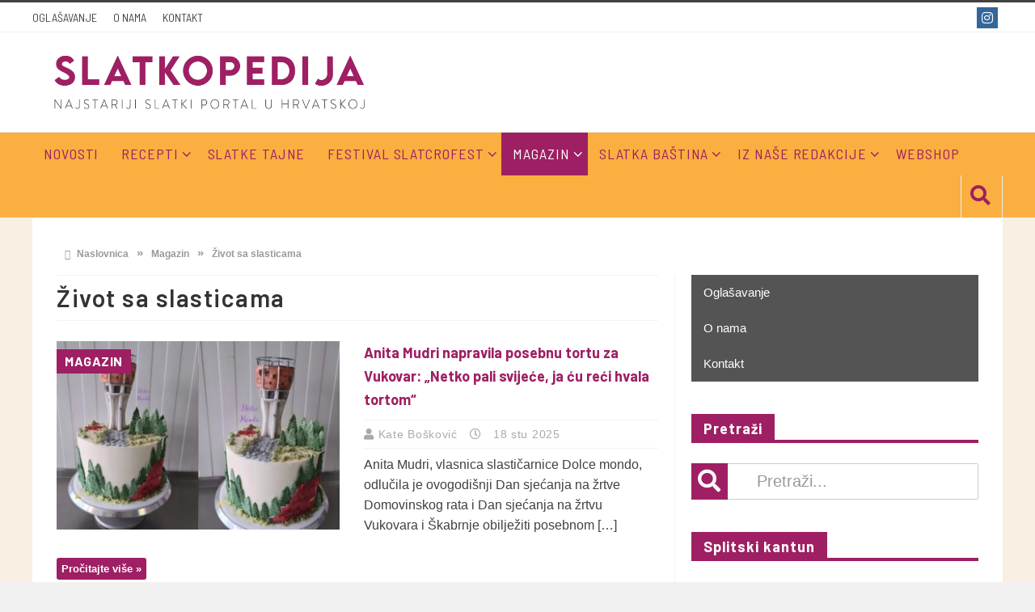

--- FILE ---
content_type: text/html; charset=UTF-8
request_url: http://www.slatkopedija.hr/category/slatke-price/zivot-sa-slasticama/
body_size: 18017
content:
<!DOCTYPE html>
<html lang="hr">

<head>

	<meta charset="UTF-8">
	<meta name="viewport" content="width=device-width, initial-scale=1">
	<link rel="profile" href="http://gmpg.org/xfn/11">
	<link rel="pingback" href="http://www.slatkopedija.hr/xmlrpc.php">

	<meta name="facebook-domain-verification" content="hwxdmfz0w08r8xbhgv39min72bnqco" />

<script async src="https://pagead2.googlesyndication.com/pagead/js/adsbygoogle.js?client=ca-pub-3944441331890514"
     crossorigin="anonymous"></script>

 
<!-- Meta Pixel Code -->
<script>
!function(f,b,e,v,n,t,s)
{if(f.fbq)return;n=f.fbq=function(){n.callMethod?
n.callMethod.apply(n,arguments):n.queue.push(arguments)};
if(!f._fbq)f._fbq=n;n.push=n;n.loaded=!0;n.version='2.0';
n.queue=[];t=b.createElement(e);t.async=!0;
t.src=v;s=b.getElementsByTagName(e)[0];
s.parentNode.insertBefore(t,s)}(window, document,'script',
'https://connect.facebook.net/en_US/fbevents.js');
fbq('init', '1500531984120749');
fbq('track', 'PageView');
</script>
<noscript><img height="1" width="1" style="display:none"
src="https://www.facebook.com/tr?id=1500531984120749&ev=PageView&noscript=1"
/></noscript>
<!-- End Meta Pixel Code -->
<!-- Google tag (gtag.js) -->
<script async src="https://www.googletagmanager.com/gtag/js?id=G-75RX09NNLX"></script>
<script>
  window.dataLayer = window.dataLayer || [];
  function gtag(){dataLayer.push(arguments);}
  gtag('js', new Date());

  gtag('config', 'G-75RX09NNLX');
</script>
<meta name='robots' content='index, follow, max-image-preview:large, max-snippet:-1, max-video-preview:-1' />

	<!-- This site is optimized with the Yoast SEO Premium plugin v23.4 (Yoast SEO v23.4) - https://yoast.com/wordpress/plugins/seo/ -->
	<title>Život sa slasticama &#8226; Slatkopedija</title>
	<link rel="canonical" href="https://www.slatkopedija.hr/category/magazin/zivot-sa-slasticama/" />
	<link rel="next" href="https://www.slatkopedija.hr/category/magazin/zivot-sa-slasticama/page/2/" />
	<meta property="og:locale" content="hr_HR" />
	<meta property="og:type" content="article" />
	<meta property="og:title" content="Arhiva Život sa slasticama" />
	<meta property="og:url" content="https://www.slatkopedija.hr/category/magazin/zivot-sa-slasticama/" />
	<meta property="og:site_name" content="Slatkopedija" />
	<meta property="og:image" content="https://www.slatkopedija.hr/wp-content/uploads/2024/09/facenook.jpg" />
	<meta property="og:image:width" content="1200" />
	<meta property="og:image:height" content="675" />
	<meta property="og:image:type" content="image/jpeg" />
	<meta name="twitter:card" content="summary_large_image" />
	<script type="application/ld+json" class="yoast-schema-graph">{"@context":"https://schema.org","@graph":[{"@type":"CollectionPage","@id":"https://www.slatkopedija.hr/category/magazin/zivot-sa-slasticama/","url":"https://www.slatkopedija.hr/category/magazin/zivot-sa-slasticama/","name":"Život sa slasticama &#8226; Slatkopedija","isPartOf":{"@id":"https://www.slatkopedija.hr/#website"},"primaryImageOfPage":{"@id":"https://www.slatkopedija.hr/category/magazin/zivot-sa-slasticama/#primaryimage"},"image":{"@id":"https://www.slatkopedija.hr/category/magazin/zivot-sa-slasticama/#primaryimage"},"thumbnailUrl":"https://www.slatkopedija.hr/wp-content/uploads/2025/11/vodotoranj_naslovna.jpg","breadcrumb":{"@id":"https://www.slatkopedija.hr/category/magazin/zivot-sa-slasticama/#breadcrumb"},"inLanguage":"hr"},{"@type":"ImageObject","inLanguage":"hr","@id":"https://www.slatkopedija.hr/category/magazin/zivot-sa-slasticama/#primaryimage","url":"https://www.slatkopedija.hr/wp-content/uploads/2025/11/vodotoranj_naslovna.jpg","contentUrl":"https://www.slatkopedija.hr/wp-content/uploads/2025/11/vodotoranj_naslovna.jpg","width":1920,"height":1280},{"@type":"BreadcrumbList","@id":"https://www.slatkopedija.hr/category/magazin/zivot-sa-slasticama/#breadcrumb","itemListElement":[{"@type":"ListItem","position":1,"name":"Početna stranica","item":"https://www.slatkopedija.hr/"},{"@type":"ListItem","position":2,"name":"Magazin","item":"https://www.slatkopedija.hr/category/magazin/"},{"@type":"ListItem","position":3,"name":"Život sa slasticama"}]},{"@type":"WebSite","@id":"https://www.slatkopedija.hr/#website","url":"https://www.slatkopedija.hr/","name":"Slatkopedija","description":"Portal specijaliziran za slastice i slastičarstvo.","publisher":{"@id":"https://www.slatkopedija.hr/#organization"},"potentialAction":[{"@type":"SearchAction","target":{"@type":"EntryPoint","urlTemplate":"https://www.slatkopedija.hr/?s={search_term_string}"},"query-input":{"@type":"PropertyValueSpecification","valueRequired":true,"valueName":"search_term_string"}}],"inLanguage":"hr"},{"@type":"Organization","@id":"https://www.slatkopedija.hr/#organization","name":"Slatkopedija","url":"https://www.slatkopedija.hr/","logo":{"@type":"ImageObject","inLanguage":"hr","@id":"https://www.slatkopedija.hr/#/schema/logo/image/","url":"https://www.slatkopedija.hr/wp-content/uploads/2021/05/cropped-icon-1.png","contentUrl":"https://www.slatkopedija.hr/wp-content/uploads/2021/05/cropped-icon-1.png","width":512,"height":512,"caption":"Slatkopedija"},"image":{"@id":"https://www.slatkopedija.hr/#/schema/logo/image/"},"sameAs":["https://www.facebook.com/slatkopedija/","https://www.instagram.com/slatkopedija/?hl=en"]}]}</script>
	<!-- / Yoast SEO Premium plugin. -->


<link rel='dns-prefetch' href='//fonts.googleapis.com' />
<link rel='preconnect' href='https://fonts.gstatic.com' crossorigin />
<link rel="alternate" type="application/rss+xml" title="Slatkopedija &raquo; Život sa slasticama Kanal kategorija" href="https://www.slatkopedija.hr/category/magazin/zivot-sa-slasticama/feed/" />
<script type="text/javascript">
/* <![CDATA[ */
window._wpemojiSettings = {"baseUrl":"https:\/\/s.w.org\/images\/core\/emoji\/15.0.3\/72x72\/","ext":".png","svgUrl":"https:\/\/s.w.org\/images\/core\/emoji\/15.0.3\/svg\/","svgExt":".svg","source":{"concatemoji":"http:\/\/www.slatkopedija.hr\/wp-includes\/js\/wp-emoji-release.min.js?ver=6.6.4"}};
/*! This file is auto-generated */
!function(i,n){var o,s,e;function c(e){try{var t={supportTests:e,timestamp:(new Date).valueOf()};sessionStorage.setItem(o,JSON.stringify(t))}catch(e){}}function p(e,t,n){e.clearRect(0,0,e.canvas.width,e.canvas.height),e.fillText(t,0,0);var t=new Uint32Array(e.getImageData(0,0,e.canvas.width,e.canvas.height).data),r=(e.clearRect(0,0,e.canvas.width,e.canvas.height),e.fillText(n,0,0),new Uint32Array(e.getImageData(0,0,e.canvas.width,e.canvas.height).data));return t.every(function(e,t){return e===r[t]})}function u(e,t,n){switch(t){case"flag":return n(e,"\ud83c\udff3\ufe0f\u200d\u26a7\ufe0f","\ud83c\udff3\ufe0f\u200b\u26a7\ufe0f")?!1:!n(e,"\ud83c\uddfa\ud83c\uddf3","\ud83c\uddfa\u200b\ud83c\uddf3")&&!n(e,"\ud83c\udff4\udb40\udc67\udb40\udc62\udb40\udc65\udb40\udc6e\udb40\udc67\udb40\udc7f","\ud83c\udff4\u200b\udb40\udc67\u200b\udb40\udc62\u200b\udb40\udc65\u200b\udb40\udc6e\u200b\udb40\udc67\u200b\udb40\udc7f");case"emoji":return!n(e,"\ud83d\udc26\u200d\u2b1b","\ud83d\udc26\u200b\u2b1b")}return!1}function f(e,t,n){var r="undefined"!=typeof WorkerGlobalScope&&self instanceof WorkerGlobalScope?new OffscreenCanvas(300,150):i.createElement("canvas"),a=r.getContext("2d",{willReadFrequently:!0}),o=(a.textBaseline="top",a.font="600 32px Arial",{});return e.forEach(function(e){o[e]=t(a,e,n)}),o}function t(e){var t=i.createElement("script");t.src=e,t.defer=!0,i.head.appendChild(t)}"undefined"!=typeof Promise&&(o="wpEmojiSettingsSupports",s=["flag","emoji"],n.supports={everything:!0,everythingExceptFlag:!0},e=new Promise(function(e){i.addEventListener("DOMContentLoaded",e,{once:!0})}),new Promise(function(t){var n=function(){try{var e=JSON.parse(sessionStorage.getItem(o));if("object"==typeof e&&"number"==typeof e.timestamp&&(new Date).valueOf()<e.timestamp+604800&&"object"==typeof e.supportTests)return e.supportTests}catch(e){}return null}();if(!n){if("undefined"!=typeof Worker&&"undefined"!=typeof OffscreenCanvas&&"undefined"!=typeof URL&&URL.createObjectURL&&"undefined"!=typeof Blob)try{var e="postMessage("+f.toString()+"("+[JSON.stringify(s),u.toString(),p.toString()].join(",")+"));",r=new Blob([e],{type:"text/javascript"}),a=new Worker(URL.createObjectURL(r),{name:"wpTestEmojiSupports"});return void(a.onmessage=function(e){c(n=e.data),a.terminate(),t(n)})}catch(e){}c(n=f(s,u,p))}t(n)}).then(function(e){for(var t in e)n.supports[t]=e[t],n.supports.everything=n.supports.everything&&n.supports[t],"flag"!==t&&(n.supports.everythingExceptFlag=n.supports.everythingExceptFlag&&n.supports[t]);n.supports.everythingExceptFlag=n.supports.everythingExceptFlag&&!n.supports.flag,n.DOMReady=!1,n.readyCallback=function(){n.DOMReady=!0}}).then(function(){return e}).then(function(){var e;n.supports.everything||(n.readyCallback(),(e=n.source||{}).concatemoji?t(e.concatemoji):e.wpemoji&&e.twemoji&&(t(e.twemoji),t(e.wpemoji)))}))}((window,document),window._wpemojiSettings);
/* ]]> */
</script>
<style id='wp-emoji-styles-inline-css' type='text/css'>

	img.wp-smiley, img.emoji {
		display: inline !important;
		border: none !important;
		box-shadow: none !important;
		height: 1em !important;
		width: 1em !important;
		margin: 0 0.07em !important;
		vertical-align: -0.1em !important;
		background: none !important;
		padding: 0 !important;
	}
</style>
<link rel='stylesheet' id='wp-block-library-css' href='http://www.slatkopedija.hr/wp-includes/css/dist/block-library/style.min.css?ver=6.6.4' type='text/css' media='all' />
<style id='classic-theme-styles-inline-css' type='text/css'>
/*! This file is auto-generated */
.wp-block-button__link{color:#fff;background-color:#32373c;border-radius:9999px;box-shadow:none;text-decoration:none;padding:calc(.667em + 2px) calc(1.333em + 2px);font-size:1.125em}.wp-block-file__button{background:#32373c;color:#fff;text-decoration:none}
</style>
<style id='global-styles-inline-css' type='text/css'>
:root{--wp--preset--aspect-ratio--square: 1;--wp--preset--aspect-ratio--4-3: 4/3;--wp--preset--aspect-ratio--3-4: 3/4;--wp--preset--aspect-ratio--3-2: 3/2;--wp--preset--aspect-ratio--2-3: 2/3;--wp--preset--aspect-ratio--16-9: 16/9;--wp--preset--aspect-ratio--9-16: 9/16;--wp--preset--color--black: #000000;--wp--preset--color--cyan-bluish-gray: #abb8c3;--wp--preset--color--white: #ffffff;--wp--preset--color--pale-pink: #f78da7;--wp--preset--color--vivid-red: #cf2e2e;--wp--preset--color--luminous-vivid-orange: #ff6900;--wp--preset--color--luminous-vivid-amber: #fcb900;--wp--preset--color--light-green-cyan: #7bdcb5;--wp--preset--color--vivid-green-cyan: #00d084;--wp--preset--color--pale-cyan-blue: #8ed1fc;--wp--preset--color--vivid-cyan-blue: #0693e3;--wp--preset--color--vivid-purple: #9b51e0;--wp--preset--gradient--vivid-cyan-blue-to-vivid-purple: linear-gradient(135deg,rgba(6,147,227,1) 0%,rgb(155,81,224) 100%);--wp--preset--gradient--light-green-cyan-to-vivid-green-cyan: linear-gradient(135deg,rgb(122,220,180) 0%,rgb(0,208,130) 100%);--wp--preset--gradient--luminous-vivid-amber-to-luminous-vivid-orange: linear-gradient(135deg,rgba(252,185,0,1) 0%,rgba(255,105,0,1) 100%);--wp--preset--gradient--luminous-vivid-orange-to-vivid-red: linear-gradient(135deg,rgba(255,105,0,1) 0%,rgb(207,46,46) 100%);--wp--preset--gradient--very-light-gray-to-cyan-bluish-gray: linear-gradient(135deg,rgb(238,238,238) 0%,rgb(169,184,195) 100%);--wp--preset--gradient--cool-to-warm-spectrum: linear-gradient(135deg,rgb(74,234,220) 0%,rgb(151,120,209) 20%,rgb(207,42,186) 40%,rgb(238,44,130) 60%,rgb(251,105,98) 80%,rgb(254,248,76) 100%);--wp--preset--gradient--blush-light-purple: linear-gradient(135deg,rgb(255,206,236) 0%,rgb(152,150,240) 100%);--wp--preset--gradient--blush-bordeaux: linear-gradient(135deg,rgb(254,205,165) 0%,rgb(254,45,45) 50%,rgb(107,0,62) 100%);--wp--preset--gradient--luminous-dusk: linear-gradient(135deg,rgb(255,203,112) 0%,rgb(199,81,192) 50%,rgb(65,88,208) 100%);--wp--preset--gradient--pale-ocean: linear-gradient(135deg,rgb(255,245,203) 0%,rgb(182,227,212) 50%,rgb(51,167,181) 100%);--wp--preset--gradient--electric-grass: linear-gradient(135deg,rgb(202,248,128) 0%,rgb(113,206,126) 100%);--wp--preset--gradient--midnight: linear-gradient(135deg,rgb(2,3,129) 0%,rgb(40,116,252) 100%);--wp--preset--font-size--small: 13px;--wp--preset--font-size--medium: 20px;--wp--preset--font-size--large: 36px;--wp--preset--font-size--x-large: 42px;--wp--preset--spacing--20: 0.44rem;--wp--preset--spacing--30: 0.67rem;--wp--preset--spacing--40: 1rem;--wp--preset--spacing--50: 1.5rem;--wp--preset--spacing--60: 2.25rem;--wp--preset--spacing--70: 3.38rem;--wp--preset--spacing--80: 5.06rem;--wp--preset--shadow--natural: 6px 6px 9px rgba(0, 0, 0, 0.2);--wp--preset--shadow--deep: 12px 12px 50px rgba(0, 0, 0, 0.4);--wp--preset--shadow--sharp: 6px 6px 0px rgba(0, 0, 0, 0.2);--wp--preset--shadow--outlined: 6px 6px 0px -3px rgba(255, 255, 255, 1), 6px 6px rgba(0, 0, 0, 1);--wp--preset--shadow--crisp: 6px 6px 0px rgba(0, 0, 0, 1);}:where(.is-layout-flex){gap: 0.5em;}:where(.is-layout-grid){gap: 0.5em;}body .is-layout-flex{display: flex;}.is-layout-flex{flex-wrap: wrap;align-items: center;}.is-layout-flex > :is(*, div){margin: 0;}body .is-layout-grid{display: grid;}.is-layout-grid > :is(*, div){margin: 0;}:where(.wp-block-columns.is-layout-flex){gap: 2em;}:where(.wp-block-columns.is-layout-grid){gap: 2em;}:where(.wp-block-post-template.is-layout-flex){gap: 1.25em;}:where(.wp-block-post-template.is-layout-grid){gap: 1.25em;}.has-black-color{color: var(--wp--preset--color--black) !important;}.has-cyan-bluish-gray-color{color: var(--wp--preset--color--cyan-bluish-gray) !important;}.has-white-color{color: var(--wp--preset--color--white) !important;}.has-pale-pink-color{color: var(--wp--preset--color--pale-pink) !important;}.has-vivid-red-color{color: var(--wp--preset--color--vivid-red) !important;}.has-luminous-vivid-orange-color{color: var(--wp--preset--color--luminous-vivid-orange) !important;}.has-luminous-vivid-amber-color{color: var(--wp--preset--color--luminous-vivid-amber) !important;}.has-light-green-cyan-color{color: var(--wp--preset--color--light-green-cyan) !important;}.has-vivid-green-cyan-color{color: var(--wp--preset--color--vivid-green-cyan) !important;}.has-pale-cyan-blue-color{color: var(--wp--preset--color--pale-cyan-blue) !important;}.has-vivid-cyan-blue-color{color: var(--wp--preset--color--vivid-cyan-blue) !important;}.has-vivid-purple-color{color: var(--wp--preset--color--vivid-purple) !important;}.has-black-background-color{background-color: var(--wp--preset--color--black) !important;}.has-cyan-bluish-gray-background-color{background-color: var(--wp--preset--color--cyan-bluish-gray) !important;}.has-white-background-color{background-color: var(--wp--preset--color--white) !important;}.has-pale-pink-background-color{background-color: var(--wp--preset--color--pale-pink) !important;}.has-vivid-red-background-color{background-color: var(--wp--preset--color--vivid-red) !important;}.has-luminous-vivid-orange-background-color{background-color: var(--wp--preset--color--luminous-vivid-orange) !important;}.has-luminous-vivid-amber-background-color{background-color: var(--wp--preset--color--luminous-vivid-amber) !important;}.has-light-green-cyan-background-color{background-color: var(--wp--preset--color--light-green-cyan) !important;}.has-vivid-green-cyan-background-color{background-color: var(--wp--preset--color--vivid-green-cyan) !important;}.has-pale-cyan-blue-background-color{background-color: var(--wp--preset--color--pale-cyan-blue) !important;}.has-vivid-cyan-blue-background-color{background-color: var(--wp--preset--color--vivid-cyan-blue) !important;}.has-vivid-purple-background-color{background-color: var(--wp--preset--color--vivid-purple) !important;}.has-black-border-color{border-color: var(--wp--preset--color--black) !important;}.has-cyan-bluish-gray-border-color{border-color: var(--wp--preset--color--cyan-bluish-gray) !important;}.has-white-border-color{border-color: var(--wp--preset--color--white) !important;}.has-pale-pink-border-color{border-color: var(--wp--preset--color--pale-pink) !important;}.has-vivid-red-border-color{border-color: var(--wp--preset--color--vivid-red) !important;}.has-luminous-vivid-orange-border-color{border-color: var(--wp--preset--color--luminous-vivid-orange) !important;}.has-luminous-vivid-amber-border-color{border-color: var(--wp--preset--color--luminous-vivid-amber) !important;}.has-light-green-cyan-border-color{border-color: var(--wp--preset--color--light-green-cyan) !important;}.has-vivid-green-cyan-border-color{border-color: var(--wp--preset--color--vivid-green-cyan) !important;}.has-pale-cyan-blue-border-color{border-color: var(--wp--preset--color--pale-cyan-blue) !important;}.has-vivid-cyan-blue-border-color{border-color: var(--wp--preset--color--vivid-cyan-blue) !important;}.has-vivid-purple-border-color{border-color: var(--wp--preset--color--vivid-purple) !important;}.has-vivid-cyan-blue-to-vivid-purple-gradient-background{background: var(--wp--preset--gradient--vivid-cyan-blue-to-vivid-purple) !important;}.has-light-green-cyan-to-vivid-green-cyan-gradient-background{background: var(--wp--preset--gradient--light-green-cyan-to-vivid-green-cyan) !important;}.has-luminous-vivid-amber-to-luminous-vivid-orange-gradient-background{background: var(--wp--preset--gradient--luminous-vivid-amber-to-luminous-vivid-orange) !important;}.has-luminous-vivid-orange-to-vivid-red-gradient-background{background: var(--wp--preset--gradient--luminous-vivid-orange-to-vivid-red) !important;}.has-very-light-gray-to-cyan-bluish-gray-gradient-background{background: var(--wp--preset--gradient--very-light-gray-to-cyan-bluish-gray) !important;}.has-cool-to-warm-spectrum-gradient-background{background: var(--wp--preset--gradient--cool-to-warm-spectrum) !important;}.has-blush-light-purple-gradient-background{background: var(--wp--preset--gradient--blush-light-purple) !important;}.has-blush-bordeaux-gradient-background{background: var(--wp--preset--gradient--blush-bordeaux) !important;}.has-luminous-dusk-gradient-background{background: var(--wp--preset--gradient--luminous-dusk) !important;}.has-pale-ocean-gradient-background{background: var(--wp--preset--gradient--pale-ocean) !important;}.has-electric-grass-gradient-background{background: var(--wp--preset--gradient--electric-grass) !important;}.has-midnight-gradient-background{background: var(--wp--preset--gradient--midnight) !important;}.has-small-font-size{font-size: var(--wp--preset--font-size--small) !important;}.has-medium-font-size{font-size: var(--wp--preset--font-size--medium) !important;}.has-large-font-size{font-size: var(--wp--preset--font-size--large) !important;}.has-x-large-font-size{font-size: var(--wp--preset--font-size--x-large) !important;}
:where(.wp-block-post-template.is-layout-flex){gap: 1.25em;}:where(.wp-block-post-template.is-layout-grid){gap: 1.25em;}
:where(.wp-block-columns.is-layout-flex){gap: 2em;}:where(.wp-block-columns.is-layout-grid){gap: 2em;}
:root :where(.wp-block-pullquote){font-size: 1.5em;line-height: 1.6;}
</style>
<link rel='stylesheet' id='contact-form-7-css' href='http://www.slatkopedija.hr/wp-content/plugins/contact-form-7/includes/css/styles.css?ver=5.9.8' type='text/css' media='all' />
<link rel='stylesheet' id='favo_shortcodes_css-css' href='http://www.slatkopedija.hr/wp-content/plugins/favo-shortcodes/css/style.css?ver=1.1.0' type='text/css' media='screen' />
<link rel='stylesheet' id='mailerlite_forms.css-css' href='http://www.slatkopedija.hr/wp-content/plugins/official-mailerlite-sign-up-forms/assets/css/mailerlite_forms.css?ver=1.7.13' type='text/css' media='all' />
<link rel='stylesheet' id='iksm-public-style-css' href='http://www.slatkopedija.hr/wp-content/plugins/iks-menu/assets/css/public.css?ver=1.11.3' type='text/css' media='all' />
<link rel='stylesheet' id='parent-style-css' href='http://www.slatkopedija.hr/wp-content/themes/htmag/style.css?ver=6.6.4' type='text/css' media='all' />
<link rel='stylesheet' id='child-style-css' href='http://www.slatkopedija.hr/wp-content/themes/htMag-Slatkopedija/style.css?ver=1.0' type='text/css' media='all' />
<link rel='stylesheet' id='htmag-style-css' href='http://www.slatkopedija.hr/wp-content/themes/htMag-Slatkopedija/style.css?ver=6.6.4' type='text/css' media='all' />
<link rel='stylesheet' id='Merriweather-css' href='http://fonts.googleapis.com/css?family=Merriweather%3A400%2C700%2C900&#038;ver=6.6.4' type='text/css' media='all' />
<link rel='stylesheet' id='animate-css' href='http://www.slatkopedija.hr/wp-content/themes/htmag/css/animate.min.css?ver=6.6.4' type='text/css' media='all' />
<link rel='stylesheet' id='font-awesome-css' href='http://www.slatkopedija.hr/wp-content/themes/htmag/fonts/font-awesome/css/all.min.css?ver=6.6.4' type='text/css' media='all' />
<link rel='stylesheet' id='fontello-css' href='http://www.slatkopedija.hr/wp-content/themes/htmag/fonts/fontello/css/fontello.css?ver=6.6.4' type='text/css' media='all' />
<link rel='stylesheet' id='htmag-responsive-css' href='http://www.slatkopedija.hr/wp-content/themes/htmag/css/responsive.css?ver=6.6.4' type='text/css' media='all' />
<link rel='stylesheet' id='owl_Transitions-css' href='http://www.slatkopedija.hr/wp-content/themes/htmag/css/owl_Transitions.css?ver=6.6.4' type='text/css' media='all' />
<link rel="preload" as="style" href="https://fonts.googleapis.com/css?family=Barlow:100,200,300,400,500,600,700,800,900,100italic,200italic,300italic,400italic,500italic,600italic,700italic,800italic,900italic%7CBarlow%20Semi%20Condensed:400&#038;subset=latin-ext&#038;display=swap&#038;ver=1740940163" /><link rel="stylesheet" href="https://fonts.googleapis.com/css?family=Barlow:100,200,300,400,500,600,700,800,900,100italic,200italic,300italic,400italic,500italic,600italic,700italic,800italic,900italic%7CBarlow%20Semi%20Condensed:400&#038;subset=latin-ext&#038;display=swap&#038;ver=1740940163" media="print" onload="this.media='all'"><noscript><link rel="stylesheet" href="https://fonts.googleapis.com/css?family=Barlow:100,200,300,400,500,600,700,800,900,100italic,200italic,300italic,400italic,500italic,600italic,700italic,800italic,900italic%7CBarlow%20Semi%20Condensed:400&#038;subset=latin-ext&#038;display=swap&#038;ver=1740940163" /></noscript><script type="text/javascript" id="jquery-core-js-extra">
/* <![CDATA[ */
var favo_script = {"post_id":"33271","ajaxurl":"https:\/\/www.slatkopedija.hr\/wp-admin\/admin-ajax.php"};
/* ]]> */
</script>
<script type="text/javascript" src="http://www.slatkopedija.hr/wp-includes/js/jquery/jquery.min.js?ver=3.7.1" id="jquery-core-js"></script>
<script type="text/javascript" src="http://www.slatkopedija.hr/wp-includes/js/jquery/jquery-migrate.min.js?ver=3.4.1" id="jquery-migrate-js"></script>
<script type="text/javascript" src="http://www.slatkopedija.hr/wp-content/plugins/favo-shortcodes/js/main.js?ver=1.1.0" id="favo_shortcodes_js-js"></script>
<script type="text/javascript" src="http://www.slatkopedija.hr/wp-content/plugins/iks-menu/assets/js/public.js?ver=1.11.3" id="iksm-public-script-js"></script>
<script type="text/javascript" src="http://www.slatkopedija.hr/wp-content/plugins/iks-menu/assets/js/menu.js?ver=1.11.3" id="iksm-menu-script-js"></script>
<!--[if lt IE 9]>
<script type="text/javascript" src="http://www.slatkopedija.hr/wp-content/themes/htmag?ver=20161020" id="html5-js"></script>
<![endif]-->
<script type="text/javascript" src="http://www.slatkopedija.hr/wp-content/themes/htmag/js/jquery.infinitescroll.min.js?ver=6.6.4" id="jquery.infinitescroll.min-js"></script>
<meta name="generator" content="Redux 4.3.26.1" />        <!-- MailerLite Universal -->
        <script>
            (function(w,d,e,u,f,l,n){w[f]=w[f]||function(){(w[f].q=w[f].q||[])
                .push(arguments);},l=d.createElement(e),l.async=1,l.src=u,
                n=d.getElementsByTagName(e)[0],n.parentNode.insertBefore(l,n);})
            (window,document,'script','https://assets.mailerlite.com/js/universal.js','ml');
            ml('account', '358486');
            ml('enablePopups', true);
        </script>
        <!-- End MailerLite Universal -->
        <style type="text/css" id="iksm-dynamic-style"></style> 


<style type="text/css" media="screen"> 
/*    
<!--  global_color    -->
*/

     
       
.search-block:after{border-right-color:#9e1f63;  }
.tabs-widget .tab-links li.active a ,blockquote,.tipsy-arrow ,.author-title h3 {border-color:#9e1f63;  }
.tipsy-inner {box-shadow:0 0 2px #9e1f63; -webkit-box-shadow:0 0 2px #9e1f63; -moz-box-shadow:0 0 2px #9e1f63;}
.container .menu_wrapper ,.news-box-title,.news-box-title,.tabs-widget .tab-links,.block-head,.woocommerce .product .woocommerce-tabs ul.tabs { border-bottom-color:#9e1f63;}
.top-nav ul li.current-menu-item:after,#main-menu .menu-sub-wrap,.tabs-nav li.active span{ border-top-color:#9e1f63;}
#main-menu ul li.current-menu-item a, #main-menu ul li.current-menu-item a:hover, #main-menu ul li.current-menu-parent a, #main-menu ul li.current-menu-parent a:hover, #main-menu ul li.current-page-ancestor a, #main-menu ul li.current-page-ancestor a:hover 
,#main-menu a:hover,.header-wraper.style2 #main-menu ul li.current-menu-item > a:hover,.dropcap.style-2, .dropcap.style-3,.search-block .search-button,.widget_tag_cloud .tagcloud a:hover, .post-tag a:hover,.tabs-wrap.tagcloud a:hover,.pagination span, .pagination a:hover,a.random-article:hover,.owl-title h2,.owl-pagination .owl-page.active span, .owl-carousel.scroller.middle .owl-prev:hover, .owl-carousel.scroller.middle .owl-next:hover, #carousel .owl-prev:hover, #carousel .owl-next:hover,.owl-theme .owl-controls .owl-buttons div:hover,.owl-theme.scroller.middle .owl-controls .owl-buttons div ,.search-buttons .search {  background-color:#9e1f63;}
.owl-theme.scroller .owl-controls .owl-nav div,.newstickertitle span,.news-box-title h2,.caption-cat a, .block-head h3,.tabs-widget .tab-links li.active a ,.review-summary .rw-overall,#go-top ,.share-post span.share-text,.tabs-nav li.active a, .tabs-nav li.active a:hover,.big-porc-review-bg,.ei-slider-thumbs li.ei-slider-element,.rating-bar .bar,.w-search .search-submit ,.search-buttons .search-icon,.more_button a,.load-more a,.tipsy-inner,.widget-newsletter-counter input[type="submit"],.header-wraper.style2 .search-buttons .search-icon:hover,#main-menu ul li:hover a,.error_right h2::after{   background-color:#9e1f63;}

.header-wraper.style2 #main-menu ul li:hover > a, .header-wraper.style2 #main-menu ul:hover > a {  background-color:#9e1f63;}

.woocommerce .product .woocommerce-tabs ul.tabs li.active ,.woocommerce .button, .woocommerce .form-submit #submit,.woocommerce span.onsale,.widget_product_search input[type="submit"],.woocommerce .widget_price_filter .ui-slider .ui-slider-handle,.header-wraper.style2 #navbar_toggle::before, .header-wraper.style2 #navbar_toggle::after, .header-wraper.style2 #navbar_toggle span {   background:#9e1f63 !important;}

a:hover ,.top-nav ul li:hover > a, .top-nav ul :hover > a, .top-nav ul li.current-menu-item a , .header-wraper.style2 .top-nav ul li a:hover,.post-previous a:hover:after, .post-next a:hover:after,.header-wraper.style2 #main-menu ul li.current-menu-item > a,.header-wraper.style2 .search-buttons .search-icon,.header-wraper.style2 #main-menu ul li.menu-item-home a::before,.entry .error_404 p ,body.dark_skin a:hover ,#main-menu .mega-menu-block .mega-menu-content .mega-small-item ul li a:hover,
#main-menu .mega-menu-block .mega-menu-content .post-box-title a:hover,.header-wraper.style2 #main-menu ul li.mega-menu.mega-cat .mega-menu-block .mega-menu-post a:hover {color:#9e1f63;  }
.header-wraper.style2 #main-menu ul li:hover > a, .header-wraper.style2 #main-menu ul:hover > a { color: #FFF;}
         


/*
<!-- Custom CSS  -->
*/
    .post-navigation-link div {
	display: block;
	width: 48%;
	position: relative;
	font-size: 15px;
	font-weight: bold;
	color: #999;
	text-transform: none;
	font-family: inherit;
	line-height: 25px;
}

h2.post-blog-title, h2.post-box-title, h2.item-title {
	line-height: 28px;
	font-size: 18px;
	font-family: inherit;
	text-transform: none;
	font-weight: 700;
}  

    
    
    

/*    
<!-- category Background  -->
*/
      



          

          





        

    
    </style> 

    <meta name="generator" content="Powered by WPBakery Page Builder - drag and drop page builder for WordPress."/>
<link rel="icon" href="https://www.slatkopedija.hr/wp-content/uploads/2021/05/cropped-icon-1-32x32.png" sizes="32x32" />
<link rel="icon" href="https://www.slatkopedija.hr/wp-content/uploads/2021/05/cropped-icon-1-192x192.png" sizes="192x192" />
<link rel="apple-touch-icon" href="https://www.slatkopedija.hr/wp-content/uploads/2021/05/cropped-icon-1-180x180.png" />
<meta name="msapplication-TileImage" content="https://www.slatkopedija.hr/wp-content/uploads/2021/05/cropped-icon-1-270x270.png" />
		<style type="text/css" id="wp-custom-css">
			.woocommerce ul.products li.product .price {
    /* font-family: "Barlow" Arial,sans-serif; */
    font-size: 20px;
    margin-bottom: 6px 0 !important;
    color: #444;		</style>
		<style id="htmag_options-dynamic-css" title="dynamic-css" class="redux-options-output">body{color:#414140;}a{color:#9e1f63;}a:hover{color:#faaf40;}a:active{color:#9e1f63;}.top-nav ,.header-wraper.style2 .top-nav{background-color:#ffffff;}.top-nav{border-top:3px solid ;border-bottom:1px solid ;}header{background-color:#ffffff;}.container .menu_wrapper,.header-wraper.style2 .menu_wrapper{background-color:#faaf40;}#main-menu > ul > li > a ,.header-wraper.style2 #main-menu > ul > li > a{color:#9e1f63;}#main-menu > ul > li > a :hover,.header-wraper.style2 #main-menu > ul > li > a:hover{color:#ffffff;}#main-menu > ul > li > a :active,.header-wraper.style2 #main-menu > ul > li > a:active{color:#9e1f63;}.container .content{background-color:#f9f0e3;}.container .content .row {background-color:#ffffff;}.site-header{border-top:4px solid ;border-bottom:4px solid ;border-left:4px solid ;border-right:4px solid ;}footer{border-top:4px solid ;border-bottom:4px solid ;border-left:4px solid ;border-right:4px solid ;}.top-nav ,.top-nav ul li ,#main-menu > ul > li > a,#main-menu a,.owl-title h2 a,.tabs-nav li a,.caption-cat a,.footer-menu li a, .footer-menu li,#logo .logo h2 a,#logo .logo h2 span,.newsticker h2 a,.newsticker h2,.newstickertitle span,#social-counter-widget li span,.news-box-title h2, .block-head h3 ,.news-box-title h2 a,h2.post-blog-title a,h2.post-box-title a,h2.item-title a,.big-item h2.post-box-title a,h2.post-blog-title.full a,h3.post-box-title a,h1.post-title,.widget.posts-list ul  li h3 a,.widget .tab-content ul  li h3 a ,.widget.top-ten  h3 a ,.widget.latest-posts h3 a,.footer-widget-title h2,#respond #submit, .button-primary,.review-box-header h3,.review-summary .rw-overall, .review-criteria, .rw-user-rating-wrapper .score, .rw-overall-titles, .rw-user-rating-wrapper,.page-title, .cat-page-title,.widget-newsletter-counter input[type="submit"]{font-family:Barlow;font-display:swap;}body{text-transform:none;font-display:swap;}.top-nav ,.top-nav ul li{font-family:"Barlow Semi Condensed";text-transform:uppercase;font-weight:400;font-style:normal;font-display:swap;}#main-menu > ul > li > a, #main-menu ul li.parent-list ul li a,#mobile-slide #mobile-nav a{font-family:"Barlow Semi Condensed";text-transform:uppercase;line-height:25px;font-weight:400;font-style:normal;color:#dd3333;font-size:18px;font-display:swap;}#logo .logo.text h2 a, #logo .logo.text h1 a{font-display:swap;}#logo .logo.text h2 span, #logo .logo.text h1 span{font-display:swap;}.newsticker h2{text-transform:none;font-display:swap;}.news-box-title h2, .block-head h3 ,.newstickertitle span{text-transform:none;font-display:swap;}h2.post-blog-title,h2.post-box-title,h2.item-title,#main-menu .mega-menu-block h2.post-box-title a{text-transform:none;font-display:swap;}.post-excerpt,.post-excerpt p{text-transform:none;font-display:swap;}.big-item h2.post-box-title, h2.post-blog-title.full ,.main-slideshow.style2 .owl-title h2{text-transform:none;font-display:swap;}h3.post-box-title ,#main-menu ul li.parent-list ul li h3.post-box-title a{text-transform:none;font-display:swap;}h1.post-title{text-transform:none;font-display:swap;}body.single .post-container,body.page .post-container ,.entry p{text-transform:none;font-display:swap;}h1.page-title{text-transform:none;font-display:swap;}h2.cat-page-title{text-transform:none;font-display:swap;}.post-meta, .small-item-datetime ,.small-item-datetime a{text-transform:none;font-display:swap;}.widget.posts-list ul  li h3 a,.widget .tab-content ul  li h3 a ,.widget.top-ten  h3 a ,.widget.latest-posts h3 a{text-transform:none;font-display:swap;}.footer-widget-title h2{text-transform:none;font-display:swap;}.entry h1{text-transform:none;font-display:swap;}.entry h2{font-family:Barlow;text-transform:none;line-height:12px;font-weight:normal;font-style:normal;font-size:12px;font-display:swap;}.entry h3{text-transform:none;font-weight:400;font-style:normal;font-display:swap;}.entry h4{text-transform:none;font-display:swap;}.entry h5{text-transform:none;font-display:swap;}.entry h6{text-transform:none;font-display:swap;}</style><noscript><style> .wpb_animate_when_almost_visible { opacity: 1; }</style></noscript></head>


<body class="archive category category-zivot-sa-slasticama category-45 wraper_fulid wpb-js-composer js-comp-ver-6.10.0 vc_non_responsive">
		<div id="mobile-slide">

		<div id="mobile-nav">


			<div class="mobile-nav-close">
				<a id="mobile_toggle" class="nav-close" href="#"><span class="slide-close"></span></a>

			</div>


		</div>
	</div>
	<!-- #mobile-slide /-->

	<div class="container body_wraper_fulid">
		<!--  Top Menu -->

				<header class="header-wraper style2">
							<div class="top-nav">
					<div class="row ">
						<div class="top-menu"><ul id="menu-mali-gore-u-vrhu" class="menu"><li id="menu-item-22057" class="menu-item menu-item-type-post_type menu-item-object-page menu-item-22057"><a href="https://www.slatkopedija.hr/oglasavanje/">Oglašavanje</a></li>
<li id="menu-item-22056" class="menu-item menu-item-type-post_type menu-item-object-page menu-item-22056"><a href="https://www.slatkopedija.hr/o-nama/">O nama</a></li>
<li id="menu-item-22055" class="menu-item menu-item-type-post_type menu-item-object-page menu-item-22055"><a href="https://www.slatkopedija.hr/kontakt/">Kontakt</a></li>
</ul></div>						<!-- #site-navigation -->




													<div class="social-header"> <div class="social-icons icon-16 style1">
<a class="" title="Facebook" href="https://www.facebook.com/slatkopedija" target=&quot;_blank&quot;><i class="fab fa-facebook-f"></i></a>
<a class="" title="instagram" href="https://www.instagram.com/slatkopedija"  target=&quot;_blank&quot; ><i class="fab fa-instagram"></i></a>
</div><!-- .social-icons/--> </div>
						

						


						




					</div>
				</div>
				<!-- top-menu /-->
			
			<!-- End Top Menu -->
			
<div class="inner-header ">
  <div class="row ">
    <div id="logo" class="left">
                  <div class="logo ">
        <!-- <h2> -->
        <h2>
                              <a title="Slatkopedija" href="https://www.slatkopedija.hr/"> <img src="https://www.slatkopedija.hr/wp-content/uploads/2021/05/slatkopedija_logo_w_anthem-1.png" alt="Slatkopedija" width="400" height="100" ></a>
                   <!-- </h2> -->
        </h2>
      </div>
      <!-- .logo /-->

          </div>
    <!--logo-->
    
    <div class="ads-top right">				</div>    
    
  </div>
</div>

<!-- End Header --> 
			<!-- Container -->
						<div class="menu_wrapper clearfix fixed-enabled home_icon_disable">
				<div class="row "> <a id="navbar_toggle" class="nav-close" href="#"><span></span></a>


										<nav id="main-menu" class="main-menu navigation"><ul id="menu-glavni-izbornik" class="sf-menu sf-js-enabled"><li id="menu-item-22585" class="menu-item menu-item-type-custom menu-item-object-custom menu-item-22585"><a href="https://www.slatkopedija.hr/category/novosti/">NOVOSTI</a></li>
<li id="menu-item-825" class="menu-item menu-item-type-taxonomy menu-item-object-category menu-item-has-children menu-item-825"><a href="https://www.slatkopedija.hr/category/zdrave-slastice/recepti-zdrave-slastice/">Recepti</a>
<ul class="sub-menu menu-sub-wrap">
	<li id="menu-item-820" class="menu-item menu-item-type-taxonomy menu-item-object-category menu-item-has-children menu-item-820"><a href="https://www.slatkopedija.hr/category/slatki-recepti/">Slatki recepti</a>
	<ul class="sub-menu menu-sub-wrap">
		<li id="menu-item-821" class="menu-item menu-item-type-taxonomy menu-item-object-category menu-item-821"><a href="https://www.slatkopedija.hr/category/slatki-recepti/recept-dana/">Recept dana</a></li>
	</ul>
</li>
	<li id="menu-item-823" class="menu-item menu-item-type-taxonomy menu-item-object-category menu-item-823"><a href="https://www.slatkopedija.hr/category/zdrave-slastice/">Zdrave slastice</a></li>
</ul>
</li>
<li id="menu-item-818" class="menu-item menu-item-type-taxonomy menu-item-object-category menu-item-818"><a href="https://www.slatkopedija.hr/category/slatke-tajne/">Slatke tajne</a></li>
<li id="menu-item-32559" class="menu-item menu-item-type-taxonomy menu-item-object-category menu-item-has-children menu-item-32559"><a href="https://www.slatkopedija.hr/category/festival-slatcrofest/">Festival SlatCroFest</a>
<ul class="sub-menu menu-sub-wrap">
	<li id="menu-item-32560" class="menu-item menu-item-type-taxonomy menu-item-object-category menu-item-32560"><a href="https://www.slatkopedija.hr/category/festival-slatcrofest/izlagaci/">Izlagači</a></li>
	<li id="menu-item-32561" class="menu-item menu-item-type-taxonomy menu-item-object-category menu-item-32561"><a href="https://www.slatkopedija.hr/category/festival-slatcrofest/novosti-festival-slatcrofest/">Novosti</a></li>
	<li id="menu-item-32562" class="menu-item menu-item-type-taxonomy menu-item-object-category menu-item-32562"><a href="https://www.slatkopedija.hr/category/festival-slatcrofest/program/">Program</a></li>
	<li id="menu-item-32563" class="menu-item menu-item-type-taxonomy menu-item-object-category menu-item-32563"><a href="https://www.slatkopedija.hr/category/festival-slatcrofest/radionice/">Radionice</a></li>
	<li id="menu-item-32564" class="menu-item menu-item-type-taxonomy menu-item-object-category menu-item-32564"><a href="https://www.slatkopedija.hr/category/festival-slatcrofest/sponzori-i-prijatelji-festivala/">Sponzori i prijatelji festivala</a></li>
	<li id="menu-item-32565" class="menu-item menu-item-type-taxonomy menu-item-object-category menu-item-32565"><a href="https://www.slatkopedija.hr/category/festival-slatcrofest/za-posjetitelje/">Za posjetitelje</a></li>
</ul>
</li>
<li id="menu-item-22586" class="menu-item menu-item-type-taxonomy menu-item-object-category current-category-ancestor current-menu-ancestor current-menu-parent current-category-parent menu-item-has-children menu-item-22586"><a href="https://www.slatkopedija.hr/category/magazin/">Magazin</a>
<ul class="sub-menu menu-sub-wrap">
	<li id="menu-item-815" class="menu-item menu-item-type-taxonomy menu-item-object-category menu-item-815"><a href="https://www.slatkopedija.hr/category/magazin/vase-price/">Vaše priče</a></li>
	<li id="menu-item-816" class="menu-item menu-item-type-taxonomy menu-item-object-category current-menu-item menu-item-816"><a href="https://www.slatkopedija.hr/category/magazin/zivot-sa-slasticama/">Život sa slasticama</a></li>
	<li id="menu-item-817" class="menu-item menu-item-type-taxonomy menu-item-object-category menu-item-817"><a href="https://www.slatkopedija.hr/category/magazin/zvjezdane-price/">Zvjezdane priče</a></li>
</ul>
</li>
<li id="menu-item-811" class="menu-item menu-item-type-taxonomy menu-item-object-category menu-item-has-children menu-item-811"><a href="https://www.slatkopedija.hr/category/slatka-bastina/">Slatka baština</a>
<ul class="sub-menu menu-sub-wrap">
	<li id="menu-item-812" class="menu-item menu-item-type-taxonomy menu-item-object-category menu-item-812"><a href="https://www.slatkopedija.hr/category/slatka-bastina/nase-slastice/">Naše slastice</a></li>
	<li id="menu-item-813" class="menu-item menu-item-type-taxonomy menu-item-object-category menu-item-813"><a href="https://www.slatkopedija.hr/category/slatka-bastina/svjetske-slastice/">Svjetske slastice</a></li>
</ul>
</li>
<li id="menu-item-22590" class="menu-item menu-item-type-taxonomy menu-item-object-category menu-item-has-children menu-item-22590"><a href="https://www.slatkopedija.hr/category/iz-nase-redakcije/">Iz naše redakcije</a>
<ul class="sub-menu menu-sub-wrap">
	<li id="menu-item-822" class="menu-item menu-item-type-taxonomy menu-item-object-category menu-item-822"><a href="https://www.slatkopedija.hr/category/iz-nase-redakcije/recept-tjedna/">Recept tjedna</a></li>
	<li id="menu-item-2911" class="menu-item menu-item-type-taxonomy menu-item-object-category menu-item-2911"><a href="https://www.slatkopedija.hr/category/iz-nase-redakcije/rijec-urednice/">Riječ urednice</a></li>
</ul>
</li>
<li id="menu-item-29375" class="menu-item menu-item-type-custom menu-item-object-custom menu-item-29375"><a href="https://webshop.slatkopedija.hr">WEBSHOP</a></li>
</ul></nav>
					<!-- main menu right -->

											<div class="search-buttons"> <a href="#" class="search-icon fa fa-search"></a>
							<div class="search">

								<form class="w-search" method="get" action="https://www.slatkopedija.hr//">
    <button class="search-submit" type="submit" value=""><i class="fa fa-search"></i></button>
    <input class="w-search-field" type="text" id="search" name="s" value="Pretraži..." onfocus="if (this.value == 'Pretraži...') {this.value = '';}" onblur="if (this.value == '') {this.value = 'Pretraži...';}"  />
</form>
							</div>
							<!-- .search -->
						</div>
									</div>
			</div>
		</header>
		<!-- header -->
		<div class="content">

			

			
<div class="row ">

					<div class="inner-container right">
				

					<div id="breadcrumb" class="breadcrumbs"><span class="home-page"><a href="https://www.slatkopedija.hr/"><i class="fab fa-home"></i> Naslovnica</a></span><span class="delim">&raquo;</span><span class="home-page"><a href="https://www.slatkopedija.hr/category/magazin/"> Magazin</a></span><span class="delim">&raquo;</span><span class="current">Život sa slasticama</span></div>
					<!-- Content -->

					<div id="content" class="sidebar_content">
						<div class="row cat">
							<!-- Category posts -->
															<div class="page-header">
									<h2 class="cat-page-title">Život sa slasticama									</h2>
																										</div>
														<!-- .page-header -->
														<div class="posts-list">
																							<article id="post-33271" class="post_wrapper blog_style1 ht_image">
																	<div class="post_img_left">
										<a  href="https://www.slatkopedija.hr/anita-mudri-napravila-posebnu-tortu-za-vukovar-netko-pali-svijece-ja-cu-reci-hvala-tortom/" rel="bookmark" title="Anita Mudri napravila posebnu tortu za Vukovar: „Netko pali svijeće, ja ću reći hvala tortom“"><img width="360" height="240" src="https://www.slatkopedija.hr/wp-content/uploads/2025/11/vodotoranj_naslovna-360x240.jpg" class="attachment-htmag-blog-2c size-htmag-blog-2c" alt="Anita Mudri napravila posebnu tortu za Vukovar: „Netko pali svijeće, ja ću reći hvala tortom“" title="Anita Mudri napravila posebnu tortu za Vukovar: „Netko pali svijeće, ja ću reći hvala tortom“" decoding="async" fetchpriority="high" srcset="https://www.slatkopedija.hr/wp-content/uploads/2025/11/vodotoranj_naslovna-360x240.jpg 360w, https://www.slatkopedija.hr/wp-content/uploads/2025/11/vodotoranj_naslovna-300x200.jpg 300w, https://www.slatkopedija.hr/wp-content/uploads/2025/11/vodotoranj_naslovna-800x533.jpg 800w, https://www.slatkopedija.hr/wp-content/uploads/2025/11/vodotoranj_naslovna-768x512.jpg 768w, https://www.slatkopedija.hr/wp-content/uploads/2025/11/vodotoranj_naslovna-1536x1024.jpg 1536w, https://www.slatkopedija.hr/wp-content/uploads/2025/11/vodotoranj_naslovna.jpg 1920w" sizes="(max-width: 360px) 100vw, 360px" /><span class="overlay_icon ht_image"></span></a>																															<div class="caption-cat cat-44"><a
													style="background:#9e1f63;"
													href="https://www.slatkopedija.hr/category/magazin/">Magazin</a>
											</div>
																													</div>
																<div class="item-details">
									<h2 class="post-blog-title"> <a href="https://www.slatkopedija.hr/anita-mudri-napravila-posebnu-tortu-za-vukovar-netko-pali-svijece-ja-cu-reci-hvala-tortom/" title="Anita Mudri napravila posebnu tortu za Vukovar: „Netko pali svijeće, ja ću reći hvala tortom“"
											rel="bookmark">
											Anita Mudri napravila posebnu tortu za Vukovar: „Netko pali svijeće, ja ću reći hvala tortom“										</a> </h2>
									<div class="meta-info">
										
<p class="post-meta">

    <span  class="author"><i class="fa fa-user" aria-hidden="true"></i><a href="https://www.slatkopedija.hr/author/kate/" title="Kate Bošković">Kate Bošković </a></span>
      <span class="date"><i class="far fa-clock"></i>
        18 stu 2025  </span>
        
  
									</div>
									<div class="post-excerpt">
										<p>
											Anita Mudri, vlasnica slastičarnice Dolce mondo, odlučila je ovogodišnji Dan sjećanja na žrtve Domovinskog rata i Dan sjećanja na žrtvu Vukovara i Škabrnje obilježiti posebnom [&hellip;]											</p><div class="more_button"><a style="background-color:#9e1f63" href="https://www.slatkopedija.hr/anita-mudri-napravila-posebnu-tortu-za-vukovar-netko-pali-svijece-ja-cu-reci-hvala-tortom/" title="Anita Mudri napravila posebnu tortu za Vukovar: „Netko pali svijeće, ja ću reći hvala tortom“">
              Pročitajte više &raquo;</a></div> 									</div>
								</div>
														<div class="clear"></div>
						</article>
																									<article id="post-33165" class="post_wrapper blog_style1 ht_image">
																	<div class="post_img_left">
										<a  href="https://www.slatkopedija.hr/preko-20-sati-rada-i-gotovo-10-000-perlica-za-najsladu-interpretaciju-van-goghove-zvjezdane-noci-luce-sipic-nam-otkriva-sve-o-svom-jedinstvenom-projektu/" rel="bookmark" title="Preko 20 sati rada i gotovo 10.000 perlica za najslađu interpretaciju Van Goghove „Zvjezdane noći“: Luce Šipić nam otkriva sve o svom jedinstvenom projektu"><img width="360" height="240" src="https://www.slatkopedija.hr/wp-content/uploads/2025/09/lucina_spiza_3-360x240.jpg" class="attachment-htmag-blog-2c size-htmag-blog-2c" alt="Preko 20 sati rada i gotovo 10.000 perlica za najslađu interpretaciju Van Goghove „Zvjezdane noći“: Luce Šipić nam otkriva sve o svom jedinstvenom projektu" title="Preko 20 sati rada i gotovo 10.000 perlica za najslađu interpretaciju Van Goghove „Zvjezdane noći“: Luce Šipić nam otkriva sve o svom jedinstvenom projektu" decoding="async" srcset="https://www.slatkopedija.hr/wp-content/uploads/2025/09/lucina_spiza_3-360x240.jpg 360w, https://www.slatkopedija.hr/wp-content/uploads/2025/09/lucina_spiza_3-300x200.jpg 300w, https://www.slatkopedija.hr/wp-content/uploads/2025/09/lucina_spiza_3-800x533.jpg 800w, https://www.slatkopedija.hr/wp-content/uploads/2025/09/lucina_spiza_3-768x512.jpg 768w, https://www.slatkopedija.hr/wp-content/uploads/2025/09/lucina_spiza_3-1536x1024.jpg 1536w, https://www.slatkopedija.hr/wp-content/uploads/2025/09/lucina_spiza_3.jpg 1920w" sizes="(max-width: 360px) 100vw, 360px" /><span class="overlay_icon ht_image"></span></a>																															<div class="caption-cat cat-44"><a
													style="background:#9e1f63;"
													href="https://www.slatkopedija.hr/category/magazin/">Magazin</a>
											</div>
																													</div>
																<div class="item-details">
									<h2 class="post-blog-title"> <a href="https://www.slatkopedija.hr/preko-20-sati-rada-i-gotovo-10-000-perlica-za-najsladu-interpretaciju-van-goghove-zvjezdane-noci-luce-sipic-nam-otkriva-sve-o-svom-jedinstvenom-projektu/" title="Preko 20 sati rada i gotovo 10.000 perlica za najslađu interpretaciju Van Goghove „Zvjezdane noći“: Luce Šipić nam otkriva sve o svom jedinstvenom projektu"
											rel="bookmark">
											Preko 20 sati rada i gotovo 10.000 perlica za najslađu interpretaciju Van Goghove „Zvjezdane noći“: Luce Šipić nam otkriva sve o svom jedinstvenom projektu										</a> </h2>
									<div class="meta-info">
										
<p class="post-meta">

    <span  class="author"><i class="fa fa-user" aria-hidden="true"></i><a href="https://www.slatkopedija.hr/author/kate/" title="Kate Bošković">Kate Bošković </a></span>
      <span class="date"><i class="far fa-clock"></i>
        14 ruj 2025  </span>
        
  
									</div>
									<div class="post-excerpt">
										<p>
											Predivna Van Goghova „Zvjezdana noć“ slika je koja oduvijek privlači pažnju, no ovih je dana postala posebno popularna na društvenim mrežama i to zahvaljujući jedinstvenoj, [&hellip;]											</p><div class="more_button"><a style="background-color:#9e1f63" href="https://www.slatkopedija.hr/preko-20-sati-rada-i-gotovo-10-000-perlica-za-najsladu-interpretaciju-van-goghove-zvjezdane-noci-luce-sipic-nam-otkriva-sve-o-svom-jedinstvenom-projektu/" title="Preko 20 sati rada i gotovo 10.000 perlica za najslađu interpretaciju Van Goghove „Zvjezdane noći“: Luce Šipić nam otkriva sve o svom jedinstvenom projektu">
              Pročitajte više &raquo;</a></div> 									</div>
								</div>
														<div class="clear"></div>
						</article>
																									<article id="post-33098" class="post_wrapper blog_style1 ht_thumb">
																	<div class="post_img_left">
										<a  href="https://www.slatkopedija.hr/mojih-slatkih-ljetnih-top-5-voda-i-lubenica-siguran-su-ljetni-izbor-josipa-gavrana/" rel="bookmark" title="Mojih slatkih ljetnih top 5: voda i lubenica siguran su ljetni izbor Josipa Gavrana"><img width="360" height="240" src="https://www.slatkopedija.hr/wp-content/uploads/2025/08/josip_gavran_naslovna-360x240.jpg" class="attachment-htmag-blog-2c size-htmag-blog-2c" alt="Mojih slatkih ljetnih top 5: voda i lubenica siguran su ljetni izbor Josipa Gavrana" title="Mojih slatkih ljetnih top 5: voda i lubenica siguran su ljetni izbor Josipa Gavrana" decoding="async" srcset="https://www.slatkopedija.hr/wp-content/uploads/2025/08/josip_gavran_naslovna-360x240.jpg 360w, https://www.slatkopedija.hr/wp-content/uploads/2025/08/josip_gavran_naslovna-300x200.jpg 300w, https://www.slatkopedija.hr/wp-content/uploads/2025/08/josip_gavran_naslovna-800x533.jpg 800w, https://www.slatkopedija.hr/wp-content/uploads/2025/08/josip_gavran_naslovna-768x512.jpg 768w, https://www.slatkopedija.hr/wp-content/uploads/2025/08/josip_gavran_naslovna-1536x1024.jpg 1536w, https://www.slatkopedija.hr/wp-content/uploads/2025/08/josip_gavran_naslovna.jpg 1920w" sizes="(max-width: 360px) 100vw, 360px" /><span class="overlay_icon ht_thumb"></span></a>																															<div class="caption-cat cat-44"><a
													style="background:#9e1f63;"
													href="https://www.slatkopedija.hr/category/magazin/">Magazin</a>
											</div>
																													</div>
																<div class="item-details">
									<h2 class="post-blog-title"> <a href="https://www.slatkopedija.hr/mojih-slatkih-ljetnih-top-5-voda-i-lubenica-siguran-su-ljetni-izbor-josipa-gavrana/" title="Mojih slatkih ljetnih top 5: voda i lubenica siguran su ljetni izbor Josipa Gavrana"
											rel="bookmark">
											Mojih slatkih ljetnih top 5: voda i lubenica siguran su ljetni izbor Josipa Gavrana										</a> </h2>
									<div class="meta-info">
										
<p class="post-meta">

    <span  class="author"><i class="fa fa-user" aria-hidden="true"></i><a href="https://www.slatkopedija.hr/author/kate/" title="Kate Bošković">Kate Bošković </a></span>
      <span class="date"><i class="far fa-clock"></i>
        14 kol 2025  </span>
        
  
									</div>
									<div class="post-excerpt">
										<p>
											Naš suradnik Josip Gavran u našoj seriji „Mojih slatkih ljetnih top 5“ otkrio je da ljeti najviše konzumira vodu i lubenicu, a evo i koje [&hellip;]											</p><div class="more_button"><a style="background-color:#9e1f63" href="https://www.slatkopedija.hr/mojih-slatkih-ljetnih-top-5-voda-i-lubenica-siguran-su-ljetni-izbor-josipa-gavrana/" title="Mojih slatkih ljetnih top 5: voda i lubenica siguran su ljetni izbor Josipa Gavrana">
              Pročitajte više &raquo;</a></div> 									</div>
								</div>
														<div class="clear"></div>
						</article>
																									<article id="post-32996" class="post_wrapper blog_style1 ht_thumb">
																	<div class="post_img_left">
										<a  href="https://www.slatkopedija.hr/mojih-slatkih-ljetnih-top-5-antonia-jagodic-ima-posebnu-preporuku-za-sladoled/" rel="bookmark" title="Mojih slatkih ljetnih top 5: Antonia Jagodić ima posebnu preporuku za sladoled"><img width="360" height="240" src="https://www.slatkopedija.hr/wp-content/uploads/2025/07/Antonia_Jagodic_naslovna.jpeg-360x240.jpg" class="attachment-htmag-blog-2c size-htmag-blog-2c" alt="Mojih slatkih ljetnih top 5: Antonia Jagodić ima posebnu preporuku za sladoled" title="Mojih slatkih ljetnih top 5: Antonia Jagodić ima posebnu preporuku za sladoled" decoding="async" loading="lazy" srcset="https://www.slatkopedija.hr/wp-content/uploads/2025/07/Antonia_Jagodic_naslovna.jpeg-360x240.jpg 360w, https://www.slatkopedija.hr/wp-content/uploads/2025/07/Antonia_Jagodic_naslovna.jpeg-300x200.jpg 300w, https://www.slatkopedija.hr/wp-content/uploads/2025/07/Antonia_Jagodic_naslovna.jpeg-800x533.jpg 800w, https://www.slatkopedija.hr/wp-content/uploads/2025/07/Antonia_Jagodic_naslovna.jpeg-768x512.jpg 768w, https://www.slatkopedija.hr/wp-content/uploads/2025/07/Antonia_Jagodic_naslovna.jpeg-1536x1024.jpg 1536w, https://www.slatkopedija.hr/wp-content/uploads/2025/07/Antonia_Jagodic_naslovna.jpeg.jpg 1920w" sizes="(max-width: 360px) 100vw, 360px" /><span class="overlay_icon ht_thumb"></span></a>																															<div class="caption-cat cat-44"><a
													style="background:#9e1f63;"
													href="https://www.slatkopedija.hr/category/magazin/">Magazin</a>
											</div>
																													</div>
																<div class="item-details">
									<h2 class="post-blog-title"> <a href="https://www.slatkopedija.hr/mojih-slatkih-ljetnih-top-5-antonia-jagodic-ima-posebnu-preporuku-za-sladoled/" title="Mojih slatkih ljetnih top 5: Antonia Jagodić ima posebnu preporuku za sladoled"
											rel="bookmark">
											Mojih slatkih ljetnih top 5: Antonia Jagodić ima posebnu preporuku za sladoled										</a> </h2>
									<div class="meta-info">
										
<p class="post-meta">

    <span  class="author"><i class="fa fa-user" aria-hidden="true"></i><a href="https://www.slatkopedija.hr/author/kate/" title="Kate Bošković">Kate Bošković </a></span>
      <span class="date"><i class="far fa-clock"></i>
        23 srp 2025  </span>
        
  
									</div>
									<div class="post-excerpt">
										<p>
											U drugom tekstu našeg ljetnog serijala „Mojih slatkih ljetnih top 5“ ugostile smo našu suradnicu Antoniju Jagodić koja je s nama podijelila posebnu preporuku za [&hellip;]											</p><div class="more_button"><a style="background-color:#9e1f63" href="https://www.slatkopedija.hr/mojih-slatkih-ljetnih-top-5-antonia-jagodic-ima-posebnu-preporuku-za-sladoled/" title="Mojih slatkih ljetnih top 5: Antonia Jagodić ima posebnu preporuku za sladoled">
              Pročitajte više &raquo;</a></div> 									</div>
								</div>
														<div class="clear"></div>
						</article>
																									<article id="post-32965" class="post_wrapper blog_style1 ht_image">
																	<div class="post_img_left">
										<a  href="https://www.slatkopedija.hr/mojih-slatkih-ljetnih-top-5-nase-kate-i-mirjana-otkrivaju-svoje-ljetne-favorite/" rel="bookmark" title="Mojih slatkih ljetnih top 5: naše Kate  i Mirjana otkrivaju svoje ljetne favorite"><img width="360" height="240" src="https://www.slatkopedija.hr/wp-content/uploads/2025/07/mirjana_kate-360x240.jpg" class="attachment-htmag-blog-2c size-htmag-blog-2c" alt="Mojih slatkih ljetnih top 5: naše Kate  i Mirjana otkrivaju svoje ljetne favorite" title="Mojih slatkih ljetnih top 5: naše Kate  i Mirjana otkrivaju svoje ljetne favorite" decoding="async" loading="lazy" srcset="https://www.slatkopedija.hr/wp-content/uploads/2025/07/mirjana_kate-360x240.jpg 360w, https://www.slatkopedija.hr/wp-content/uploads/2025/07/mirjana_kate-300x200.jpg 300w, https://www.slatkopedija.hr/wp-content/uploads/2025/07/mirjana_kate-800x533.jpg 800w, https://www.slatkopedija.hr/wp-content/uploads/2025/07/mirjana_kate-768x512.jpg 768w, https://www.slatkopedija.hr/wp-content/uploads/2025/07/mirjana_kate-1536x1024.jpg 1536w, https://www.slatkopedija.hr/wp-content/uploads/2025/07/mirjana_kate.jpg 1920w" sizes="(max-width: 360px) 100vw, 360px" /><span class="overlay_icon ht_image"></span></a>																															<div class="caption-cat cat-6886"><a
													style="background:;"
													href="https://www.slatkopedija.hr/category/iz-nase-redakcije/">Iz naše redakcije</a>
											</div>
																													</div>
																<div class="item-details">
									<h2 class="post-blog-title"> <a href="https://www.slatkopedija.hr/mojih-slatkih-ljetnih-top-5-nase-kate-i-mirjana-otkrivaju-svoje-ljetne-favorite/" title="Mojih slatkih ljetnih top 5: naše Kate  i Mirjana otkrivaju svoje ljetne favorite"
											rel="bookmark">
											Mojih slatkih ljetnih top 5: naše Kate  i Mirjana otkrivaju svoje ljetne favorite										</a> </h2>
									<div class="meta-info">
										
<p class="post-meta">

    <span  class="author"><i class="fa fa-user" aria-hidden="true"></i><a href="https://www.slatkopedija.hr/author/kate/" title="Kate Bošković">Kate Bošković </a></span>
      <span class="date"><i class="far fa-clock"></i>
        16 srp 2025  </span>
        
  
									</div>
									<div class="post-excerpt">
										<p>
											Danas pokrećemo novu seriju tekstova posvećenu omiljenim ljetnim slatkim okusima, a prve u nizu onih koje će nam otkriti svoje favorite smo baš mi koje [&hellip;]											</p><div class="more_button"><a  href="https://www.slatkopedija.hr/mojih-slatkih-ljetnih-top-5-nase-kate-i-mirjana-otkrivaju-svoje-ljetne-favorite/" title="Mojih slatkih ljetnih top 5: naše Kate  i Mirjana otkrivaju svoje ljetne favorite">
              Pročitajte više &raquo;</a></div> 									</div>
								</div>
														<div class="clear"></div>
						</article>
																									<article id="post-32946" class="post_wrapper blog_style1 ht_image">
																	<div class="post_img_left">
										<a  href="https://www.slatkopedija.hr/novim-trogirskim-slatkim-mjestom-vladaju-samo-fritule-vlasnice-su-nam-otkrile-sve-detalje-o-prvoj-fritularnici-u-hrvatskoj/" rel="bookmark" title="Novim trogirskim slatkim mjestom vladaju samo – fritule: vlasnice su nam otkrile sve detalje o prvoj fritularnici u Hrvatskoj"><img width="360" height="240" src="https://www.slatkopedija.hr/wp-content/uploads/2025/07/balina-360x240.jpg" class="attachment-htmag-blog-2c size-htmag-blog-2c" alt="Novim trogirskim slatkim mjestom vladaju samo – fritule: vlasnice su nam otkrile sve detalje o prvoj fritularnici u Hrvatskoj" title="Novim trogirskim slatkim mjestom vladaju samo – fritule: vlasnice su nam otkrile sve detalje o prvoj fritularnici u Hrvatskoj" decoding="async" loading="lazy" srcset="https://www.slatkopedija.hr/wp-content/uploads/2025/07/balina-360x240.jpg 360w, https://www.slatkopedija.hr/wp-content/uploads/2025/07/balina-300x200.jpg 300w, https://www.slatkopedija.hr/wp-content/uploads/2025/07/balina-800x533.jpg 800w, https://www.slatkopedija.hr/wp-content/uploads/2025/07/balina-768x512.jpg 768w, https://www.slatkopedija.hr/wp-content/uploads/2025/07/balina-1536x1024.jpg 1536w, https://www.slatkopedija.hr/wp-content/uploads/2025/07/balina.jpg 1920w" sizes="(max-width: 360px) 100vw, 360px" /><span class="overlay_icon ht_image"></span></a>																															<div class="caption-cat cat-44"><a
													style="background:#9e1f63;"
													href="https://www.slatkopedija.hr/category/magazin/">Magazin</a>
											</div>
																													</div>
																<div class="item-details">
									<h2 class="post-blog-title"> <a href="https://www.slatkopedija.hr/novim-trogirskim-slatkim-mjestom-vladaju-samo-fritule-vlasnice-su-nam-otkrile-sve-detalje-o-prvoj-fritularnici-u-hrvatskoj/" title="Novim trogirskim slatkim mjestom vladaju samo – fritule: vlasnice su nam otkrile sve detalje o prvoj fritularnici u Hrvatskoj"
											rel="bookmark">
											Novim trogirskim slatkim mjestom vladaju samo – fritule: vlasnice su nam otkrile sve detalje o prvoj fritularnici u Hrvatskoj										</a> </h2>
									<div class="meta-info">
										
<p class="post-meta">

    <span  class="author"><i class="fa fa-user" aria-hidden="true"></i><a href="https://www.slatkopedija.hr/author/kate/" title="Kate Bošković">Kate Bošković </a></span>
      <span class="date"><i class="far fa-clock"></i>
        15 srp 2025  </span>
        
  
									</div>
									<div class="post-excerpt">
										<p>
											U Trogiru je otvoreno jedinstveno slatko mjesto – prva fritularnica u Hrvatskoj u kojoj vladaju samo fritule, a sve o tomu kako je nastala ova [&hellip;]											</p><div class="more_button"><a style="background-color:#9e1f63" href="https://www.slatkopedija.hr/novim-trogirskim-slatkim-mjestom-vladaju-samo-fritule-vlasnice-su-nam-otkrile-sve-detalje-o-prvoj-fritularnici-u-hrvatskoj/" title="Novim trogirskim slatkim mjestom vladaju samo – fritule: vlasnice su nam otkrile sve detalje o prvoj fritularnici u Hrvatskoj">
              Pročitajte više &raquo;</a></div> 									</div>
								</div>
														<div class="clear"></div>
						</article>
																									<article id="post-32269" class="post_wrapper blog_style1 ht_image">
																	<div class="post_img_left">
										<a  href="https://www.slatkopedija.hr/kad-macaronsi-padaju-s-neba-bura-odnijela-slastice-s-balkona-i-zasladila-nedjelju-kokama/" rel="bookmark" title="Kad macaronsi „padaju s neba“: bura odnijela slastice s balkona i zasladila nedjelju – kokama"><img width="360" height="240" src="https://www.slatkopedija.hr/wp-content/uploads/2025/01/macaronsi_naslovna-360x240.jpg" class="attachment-htmag-blog-2c size-htmag-blog-2c" alt="Kad macaronsi „padaju s neba“: bura odnijela slastice s balkona i zasladila nedjelju – kokama" title="Kad macaronsi „padaju s neba“: bura odnijela slastice s balkona i zasladila nedjelju – kokama" decoding="async" loading="lazy" srcset="https://www.slatkopedija.hr/wp-content/uploads/2025/01/macaronsi_naslovna-360x240.jpg 360w, https://www.slatkopedija.hr/wp-content/uploads/2025/01/macaronsi_naslovna-300x200.jpg 300w, https://www.slatkopedija.hr/wp-content/uploads/2025/01/macaronsi_naslovna-800x533.jpg 800w, https://www.slatkopedija.hr/wp-content/uploads/2025/01/macaronsi_naslovna-768x512.jpg 768w, https://www.slatkopedija.hr/wp-content/uploads/2025/01/macaronsi_naslovna-1536x1024.jpg 1536w, https://www.slatkopedija.hr/wp-content/uploads/2025/01/macaronsi_naslovna.jpg 1920w" sizes="(max-width: 360px) 100vw, 360px" /><span class="overlay_icon ht_image"></span></a>																															<div class="caption-cat cat-44"><a
													style="background:#9e1f63;"
													href="https://www.slatkopedija.hr/category/magazin/">Magazin</a>
											</div>
																													</div>
																<div class="item-details">
									<h2 class="post-blog-title"> <a href="https://www.slatkopedija.hr/kad-macaronsi-padaju-s-neba-bura-odnijela-slastice-s-balkona-i-zasladila-nedjelju-kokama/" title="Kad macaronsi „padaju s neba“: bura odnijela slastice s balkona i zasladila nedjelju – kokama"
											rel="bookmark">
											Kad macaronsi „padaju s neba“: bura odnijela slastice s balkona i zasladila nedjelju – kokama										</a> </h2>
									<div class="meta-info">
										
<p class="post-meta">

    <span  class="author"><i class="fa fa-user" aria-hidden="true"></i><a href="https://www.slatkopedija.hr/author/kate/" title="Kate Bošković">Kate Bošković </a></span>
      <span class="date"><i class="far fa-clock"></i>
        13 sij 2025  </span>
        
  
									</div>
									<div class="post-excerpt">
										<p>
											Poznata sinjska slastičarka Ankica Župić na svojim je društvenim mrežama podijelila nesvakidašnju anegdotu u kojoj su macaronsi, nošeni burom, poletjeli s balkona i postali desert [&hellip;]											</p><div class="more_button"><a style="background-color:#9e1f63" href="https://www.slatkopedija.hr/kad-macaronsi-padaju-s-neba-bura-odnijela-slastice-s-balkona-i-zasladila-nedjelju-kokama/" title="Kad macaronsi „padaju s neba“: bura odnijela slastice s balkona i zasladila nedjelju – kokama">
              Pročitajte više &raquo;</a></div> 									</div>
								</div>
														<div class="clear"></div>
						</article>
																									<article id="post-31506" class="post_wrapper blog_style1 ht_thumb">
																	<div class="post_img_left">
										<a  href="https://www.slatkopedija.hr/vraca-se-slatka-kuharica-u-razgovoru-s-petrom-jelenic-prvi-otkrivamo-detalje-nove-sezone/" rel="bookmark" title="Vraća se “Slatka kuharica”: u razgovoru s Petrom Jelenić prvi otkrivamo detalje nove sezone"><img width="360" height="240" src="https://www.slatkopedija.hr/wp-content/uploads/2024/09/petra_jelenic_slatka_kuharica_3-360x240.jpg" class="attachment-htmag-blog-2c size-htmag-blog-2c" alt="Vraća se “Slatka kuharica”: u razgovoru s Petrom Jelenić prvi otkrivamo detalje nove sezone" title="Vraća se “Slatka kuharica”: u razgovoru s Petrom Jelenić prvi otkrivamo detalje nove sezone" decoding="async" loading="lazy" srcset="https://www.slatkopedija.hr/wp-content/uploads/2024/09/petra_jelenic_slatka_kuharica_3-360x240.jpg 360w, https://www.slatkopedija.hr/wp-content/uploads/2024/09/petra_jelenic_slatka_kuharica_3-300x200.jpg 300w, https://www.slatkopedija.hr/wp-content/uploads/2024/09/petra_jelenic_slatka_kuharica_3-800x533.jpg 800w, https://www.slatkopedija.hr/wp-content/uploads/2024/09/petra_jelenic_slatka_kuharica_3-768x512.jpg 768w, https://www.slatkopedija.hr/wp-content/uploads/2024/09/petra_jelenic_slatka_kuharica_3-1536x1024.jpg 1536w, https://www.slatkopedija.hr/wp-content/uploads/2024/09/petra_jelenic_slatka_kuharica_3.jpg 1920w" sizes="(max-width: 360px) 100vw, 360px" /><span class="overlay_icon ht_thumb"></span></a>																															<div class="caption-cat cat-44"><a
													style="background:#9e1f63;"
													href="https://www.slatkopedija.hr/category/magazin/">Magazin</a>
											</div>
																													</div>
																<div class="item-details">
									<h2 class="post-blog-title"> <a href="https://www.slatkopedija.hr/vraca-se-slatka-kuharica-u-razgovoru-s-petrom-jelenic-prvi-otkrivamo-detalje-nove-sezone/" title="Vraća se “Slatka kuharica”: u razgovoru s Petrom Jelenić prvi otkrivamo detalje nove sezone"
											rel="bookmark">
											Vraća se “Slatka kuharica”: u razgovoru s Petrom Jelenić prvi otkrivamo detalje nove sezone										</a> </h2>
									<div class="meta-info">
										
<p class="post-meta">

    <span  class="author"><i class="fa fa-user" aria-hidden="true"></i><a href="https://www.slatkopedija.hr/author/kate/" title="Kate Bošković">Kate Bošković </a></span>
      <span class="date"><i class="far fa-clock"></i>
        21 ruj 2024  </span>
        
  
									</div>
									<div class="post-excerpt">
										<p>
											Nakon osam godina pauze na male ekrane se vraća omiljena emisija “Slatka kuharica” pod voditeljskom palicom slastičarke Petre Jelenić koja je u razgovoru za naš [&hellip;]											</p><div class="more_button"><a style="background-color:#9e1f63" href="https://www.slatkopedija.hr/vraca-se-slatka-kuharica-u-razgovoru-s-petrom-jelenic-prvi-otkrivamo-detalje-nove-sezone/" title="Vraća se “Slatka kuharica”: u razgovoru s Petrom Jelenić prvi otkrivamo detalje nove sezone">
              Pročitajte više &raquo;</a></div> 									</div>
								</div>
														<div class="clear"></div>
						</article>
																									<article id="post-31267" class="post_wrapper blog_style1 ht_image">
																	<div class="post_img_left">
										<a  href="https://www.slatkopedija.hr/slatka-poduzetnicka-prica-kao-inspiracija-jedan-kromosom-vise-nije-stao-na-put-ostvarenja-snova-mlade-ane-jozic/" rel="bookmark" title="Slatka poduzetnička priča kao inspiracija: jedan kromosom više nije stao na put ostvarenja snova mlade Ane Jozić"><img width="360" height="240" src="https://www.slatkopedija.hr/wp-content/uploads/2024/08/ana_jozic_4-360x240.jpg" class="attachment-htmag-blog-2c size-htmag-blog-2c" alt="Slatka poduzetnička priča kao inspiracija: jedan kromosom više nije stao na put ostvarenja snova mlade Ane Jozić" title="Slatka poduzetnička priča kao inspiracija: jedan kromosom više nije stao na put ostvarenja snova mlade Ane Jozić" decoding="async" loading="lazy" srcset="https://www.slatkopedija.hr/wp-content/uploads/2024/08/ana_jozic_4-360x240.jpg 360w, https://www.slatkopedija.hr/wp-content/uploads/2024/08/ana_jozic_4-300x200.jpg 300w, https://www.slatkopedija.hr/wp-content/uploads/2024/08/ana_jozic_4-800x533.jpg 800w, https://www.slatkopedija.hr/wp-content/uploads/2024/08/ana_jozic_4-768x512.jpg 768w, https://www.slatkopedija.hr/wp-content/uploads/2024/08/ana_jozic_4-1536x1024.jpg 1536w, https://www.slatkopedija.hr/wp-content/uploads/2024/08/ana_jozic_4.jpg 1920w" sizes="(max-width: 360px) 100vw, 360px" /><span class="overlay_icon ht_image"></span></a>																															<div class="caption-cat cat-44"><a
													style="background:#9e1f63;"
													href="https://www.slatkopedija.hr/category/magazin/">Magazin</a>
											</div>
																													</div>
																<div class="item-details">
									<h2 class="post-blog-title"> <a href="https://www.slatkopedija.hr/slatka-poduzetnicka-prica-kao-inspiracija-jedan-kromosom-vise-nije-stao-na-put-ostvarenja-snova-mlade-ane-jozic/" title="Slatka poduzetnička priča kao inspiracija: jedan kromosom više nije stao na put ostvarenja snova mlade Ane Jozić"
											rel="bookmark">
											Slatka poduzetnička priča kao inspiracija: jedan kromosom više nije stao na put ostvarenja snova mlade Ane Jozić										</a> </h2>
									<div class="meta-info">
										
<p class="post-meta">

    <span  class="author"><i class="fa fa-user" aria-hidden="true"></i><a href="https://www.slatkopedija.hr/author/kate/" title="Kate Bošković">Kate Bošković </a></span>
      <span class="date"><i class="far fa-clock"></i>
        09 kol 2024  </span>
        
  
									</div>
									<div class="post-excerpt">
										<p>
											Kraj lipnja donio je poseban razlog za slavlje i sreću mladoj Ani Jozić, ambicioznoj djevojci kojoj jedan kromosom više nije stao na put ostvarenju njezinih [&hellip;]											</p><div class="more_button"><a style="background-color:#9e1f63" href="https://www.slatkopedija.hr/slatka-poduzetnicka-prica-kao-inspiracija-jedan-kromosom-vise-nije-stao-na-put-ostvarenja-snova-mlade-ane-jozic/" title="Slatka poduzetnička priča kao inspiracija: jedan kromosom više nije stao na put ostvarenja snova mlade Ane Jozić">
              Pročitajte više &raquo;</a></div> 									</div>
								</div>
														<div class="clear"></div>
						</article>
																									<article id="post-29598" class="post_wrapper blog_style1 ht_image">
																	<div class="post_img_left">
										<a  href="https://www.slatkopedija.hr/cokoladna-cigara-realistican-projekt-poznate-slasticarke/" rel="bookmark" title="Čokoladna cigara: realističan projekt poznate slastičarke"><img width="360" height="240" src="https://www.slatkopedija.hr/wp-content/uploads/2023/12/Cigara_Tereza_Alabanda-360x240.png" class="attachment-htmag-blog-2c size-htmag-blog-2c" alt="Čokoladna cigara: realističan projekt poznate slastičarke" title="Čokoladna cigara: realističan projekt poznate slastičarke" decoding="async" loading="lazy" srcset="https://www.slatkopedija.hr/wp-content/uploads/2023/12/Cigara_Tereza_Alabanda-360x240.png 360w, https://www.slatkopedija.hr/wp-content/uploads/2023/12/Cigara_Tereza_Alabanda-300x200.png 300w, https://www.slatkopedija.hr/wp-content/uploads/2023/12/Cigara_Tereza_Alabanda-800x533.png 800w, https://www.slatkopedija.hr/wp-content/uploads/2023/12/Cigara_Tereza_Alabanda-768x512.png 768w, https://www.slatkopedija.hr/wp-content/uploads/2023/12/Cigara_Tereza_Alabanda-1536x1024.png 1536w, https://www.slatkopedija.hr/wp-content/uploads/2023/12/Cigara_Tereza_Alabanda.png 1920w" sizes="(max-width: 360px) 100vw, 360px" /><span class="overlay_icon ht_image"></span></a>																															<div class="caption-cat cat-44"><a
													style="background:#9e1f63;"
													href="https://www.slatkopedija.hr/category/magazin/">Magazin</a>
											</div>
																													</div>
																<div class="item-details">
									<h2 class="post-blog-title"> <a href="https://www.slatkopedija.hr/cokoladna-cigara-realistican-projekt-poznate-slasticarke/" title="Čokoladna cigara: realističan projekt poznate slastičarke"
											rel="bookmark">
											Čokoladna cigara: realističan projekt poznate slastičarke										</a> </h2>
									<div class="meta-info">
										
<p class="post-meta">

    <span  class="author"><i class="fa fa-user" aria-hidden="true"></i><a href="https://www.slatkopedija.hr/author/mirjana/" title="Mirjana Bošković Smrekar">Mirjana Bošković Smrekar </a></span>
      <span class="date"><i class="far fa-clock"></i>
        07 pro 2023  </span>
        
  
									</div>
									<div class="post-excerpt">
										<p>
											Ova je čokoladna cigara u potpunosti jestiva, uključivši i pepeo i etiketu, a izrađena je kombinacijom različitih tehnika, u sklopu projekta udruge Škmer. Poznata splitska [&hellip;]											</p><div class="more_button"><a style="background-color:#9e1f63" href="https://www.slatkopedija.hr/cokoladna-cigara-realistican-projekt-poznate-slasticarke/" title="Čokoladna cigara: realističan projekt poznate slastičarke">
              Pročitajte više &raquo;</a></div> 									</div>
								</div>
														<div class="clear"></div>
						</article>
									</div>
<div class="pagination"><span class='current box'>1</span><a href='https://www.slatkopedija.hr/category/slatke-price/zivot-sa-slasticama/page/2/' class='inactive box' >2</a><a href='https://www.slatkopedija.hr/category/slatke-price/zivot-sa-slasticama/page/3/' class='inactive box' >3</a><a class="box" href="https://www.slatkopedija.hr/category/slatke-price/zivot-sa-slasticama/page/2/">&rsaquo;</a><a class="box" href="https://www.slatkopedija.hr/category/slatke-price/zivot-sa-slasticama/page/16/">&raquo;</a><a href="https://www.slatkopedija.hr/category/slatke-price/zivot-sa-slasticama/page/2/" class="page">Next Page</a></div>							<!-- End Category posts -->
						</div>
					</div>
					<!-- #Content -->
					

	<aside id="sidebar" class="four column pull-left masonry">
		<script id="styles-copier-69700b2e09650">
			// Finding styles element
	        var element = document.getElementById("iksm-dynamic-style");
	        if (!element) { // If no element (Cache plugins can remove tag), then creating a new one
                element = document.createElement('style');
                var head = document.getElementsByTagName("head")
                if (head && head[0]) {
                	head[0].appendChild(element);
                } else {
                  	console.warn("Iks Menu | Error while printing styles. Please contact technical support.");
                }
	        }
			// Copying styles to <styles> tag
	        element.innerHTML += ".iksm-22550 .iksm-terms{background-color:rgba(68,68,70,1);transition:all 400ms;animation:iks-fade-in 1000ms;}.iksm-22550 .iksm-term__inner{background-color:rgba(84,84,84,1);min-height:44px;transition:all 400ms;}.iksm-22550 .iksm-term__inner:hover{background-color:rgba(197,196,196,1);}.iksm-22550 .iksm-term--current > .iksm-term__inner{background-color:rgba(212,212,212,1);}.iksm-22550 .iksm-term__link{color:rgba(255,255,255,1);font-size:15px;line-height:15px;font-weight:400;text-decoration:none;padding-top:5px;padding-right:15px;padding-bottom:5px;padding-left:15px;transition:all 400ms;}.iksm-22550 .iksm-term__inner:hover .iksm-term__link{color:rgba(203,203,203,1);}.iksm-22550 .iksm-term__toggle__inner{transition:transform 400ms}.iksm-22550 .iksm-term--expanded > .iksm-term__inner > .iksm-term__toggle > .iksm-term__toggle__inner{transform:rotate(180deg);}.iksm-22550 .iksm-term__toggle{color:rgba(133,133,133,1);font-size:22px;align-self:stretch;height:unset;;width:40px;transition:all 400ms;}.iksm-22550 .iksm-term__toggle:hover{color:rgba(0,0,0,1);}.iksm-22550 .iksm-term__image-container{width:30px;min-width:30px;height:30px;min-height:30px;margin-right:15px;transition:all 400ms;}.iksm-22550 .iksm-term__image{background-size:contain;background-position:center;background-repeat:no-repeat;}.iksm-22550 .iksm-term__image-container:hover{background-size:contain;background-position:center;background-repeat:no-repeat;}.iksm-22550 .iksm-term__inner:hover .iksm-term__image-container{background-size:contain;background-position:center;background-repeat:no-repeat;}.iksm-22550 .iksm-term__inner:focus .iksm-term__image-container{background-size:contain;background-position:center;background-repeat:no-repeat;}.iksm-22550 .iksm-term--current > .iksm-term__inner .iksm-term__image-container{background-size:contain;background-position:center;background-repeat:no-repeat;}.iksm-22550 .iksm-term--child .iksm-term__inner .iksm-term__image-container{background-size:contain;background-position:center;background-repeat:no-repeat;}.iksm-22550 .iksm-term--child .iksm-term__inner .iksm-term__image-container:hover{background-size:contain;background-position:center;background-repeat:no-repeat;}.iksm-22550 .iksm-term--child .iksm-term__inner .iksm-term__image-container:focus{background-size:contain;background-position:center;background-repeat:no-repeat;}.iksm-22550 .iksm-term--child.iksm-term--current > .iksm-term__inner .iksm-term__image-container{background-size:contain;background-position:center;background-repeat:no-repeat;}.iksm-22550  .iksm-term__text{flex: unset}.iksm-22550 .iksm-term__posts-count{color:rgba(133,133,133,1);font-size:16px;margin-left:12px;font-weight:400;transition:all 400ms;}";
	        // Removing this script
            var this_script = document.getElementById("styles-copier-69700b2e09650");
            if (this_script) { // Cache plugins can remove tag
	            this_script.outerHTML = "";
	            if (this_script.parentNode) {
	                this_script.parentNode.removeChild(this_script);
	            }
            }
        </script><div id="iksm-widget-2" class="widget iksm-widget"><div id='iksm-22550' class='iksm iksm-22550 iksm-container '  data-id='22550' data-is-pro='0' data-source='menu'><div class='iksm-terms'><div class='iksm-terms-tree iksm-terms-tree--level-1 iksm-terms-tree--parents' style=''><div class="iksm-terms-tree__inner">
        <div class="iksm-term iksm-term--id-22057 iksm-term--parent" data-id="22057">
            <div class="iksm-term__inner" tabindex='0'>
                <a class="iksm-term__link" href='https://www.slatkopedija.hr/oglasavanje/' target='_self' tabindex='-1'>
				        <span class="iksm-term__text">Oglašavanje</span>
		            </a>
			        </div>
		        </div>

		
        <div class="iksm-term iksm-term--id-22056 iksm-term--parent" data-id="22056">
            <div class="iksm-term__inner" tabindex='0'>
                <a class="iksm-term__link" href='https://www.slatkopedija.hr/o-nama/' target='_self' tabindex='-1'>
				        <span class="iksm-term__text">O nama</span>
		            </a>
			        </div>
		        </div>

		
        <div class="iksm-term iksm-term--id-22055 iksm-term--parent" data-id="22055">
            <div class="iksm-term__inner" tabindex='0'>
                <a class="iksm-term__link" href='https://www.slatkopedija.hr/kontakt/' target='_self' tabindex='-1'>
				        <span class="iksm-term__text">Kontakt</span>
		            </a>
			        </div>
		        </div>

		</div></div></div><div id="iksm_data_args" class="data-args"  data-collapse_children_terms='1' data-collapse_other_terms='1' data-collapse_animation_duration='400' data-expand_animation_duration='400'></div></div></div><div id="search-10" class="widget widget_search"><div class="news-box-title"><h2>Pretraži</h2></div><form class="w-search" method="get" action="https://www.slatkopedija.hr//">
    <button class="search-submit" type="submit" value=""><i class="fa fa-search"></i></button>
    <input class="w-search-field" type="text" id="search" name="s" value="Pretraži..." onfocus="if (this.value == 'Pretraži...') {this.value = '';}" onblur="if (this.value == '') {this.value = 'Pretraži...';}"  />
</form>
</div><div id="ads300_600-widget-16" class="widget ads300_600-widget"><div class="news-box-title"><h2>Splitski kantun</h2></div><div  class="ads300-600">
                  <div class="ad-cell">
                <a href="https://www.sanjamknjige.hr/hr/"  >
                <img src=" https://www.slatkopedija.hr/wp-content/uploads/2025/12/Sanjam_Banner_300x600.jpg "/>
                </a>
              </div>
            </div>
        </div><div id="custom_html-4" class="widget_text widget widget_custom_html"><div class="news-box-title"><h2>Newsletter</h2></div><div class="textwidget custom-html-widget"><div class="ml-embedded" data-form="Lt3rYq"></div></div></div><div id="facebook-widget-4" class="widget facebook-widget"><div class="news-box-title"><h2>Pratite nas na Facebooku</h2></div>                    <div id="fb-root"></div>
                    <script data-cfasync="false">(function(d, s, id){
                      var js, fjs = d.getElementsByTagName(s)[0];
                      if (d.getElementById(id)) return;
                      js = d.createElement(s); js.id = id;
                      js.src = "//connect.facebook.net/hr/sdk.js#xfbml=1&version=v2.8";
                      fjs.parentNode.insertBefore(js, fjs);
                    }(document, 'script', 'facebook-jssdk'));</script>
                    <div class="fb-page" data-href="http://facebook.com/slatkopedija" data-hide-cover="false" data-show-facepile="true" data-show-posts="true" data-adapt-container-width="true">
                        <div class="fb-xfbml-parse-ignore"><a href="http://facebook.com/slatkopedija">Find us on Facebook</a></div>
                    </div>

            </div>	</aside>
				</div>
				<!-- container -->
			</div>
			<!-- .row -->
			<div class="ads-bottom">					<script type="text/javascript">
				var adWidth = jQuery(document).width();
				google_ad_client = "pub-3944441331890514";
								if (adWidth >= 768) {
						google_ad_slot = "";
						google_ad_width = 728;
						google_ad_height = 90;
					} else  if (adWidth >= 468) {
					google_ad_slot = "";
					google_ad_width = 468;
					google_ad_height = 60;
				} else {
					google_ad_slot = "";
					google_ad_width = 300;
					google_ad_height = 250;
				}
			</script>
			<script type="text/javascript"
				src="http://pagead2.googlesyndication.com/pagead/show_ads.js"></script>
				</div></div>
<!-- .content -->

<footer class="footer-container">
			<div class="footer_header">
			<div class="row">
									<div class="footer_logo">
												<h1> <a title="Slatkopedija" href="https://www.slatkopedija.hr/"> <img
									src="https://www.slatkopedija.hr/wp-content/uploads/2021/06/logo_white_700.png" alt="Slatkopedija"></a></h1>
					</div>
				
				<!-- .footer_logo -->

				<div class="footer-menu"><ul id="menu-futer-na-dnu" class="menu"><li id="menu-item-1073" class="menu-item menu-item-type-post_type menu-item-object-page menu-item-1073"><a href="https://www.slatkopedija.hr/impressum/">Impressum</a></li>
<li id="menu-item-6792" class="menu-item menu-item-type-post_type menu-item-object-page menu-item-6792"><a href="https://www.slatkopedija.hr/iz-medija/">Iz medija</a></li>
<li id="menu-item-458" class="menu-item menu-item-type-post_type menu-item-object-page menu-item-458"><a href="https://www.slatkopedija.hr/uvjeti-koristenja/">Uvjeti korištenja</a></li>
<li id="menu-item-963" class="menu-item menu-item-type-post_type menu-item-object-page menu-item-963"><a href="https://www.slatkopedija.hr/zastita-privatnosti/">Zaštita privatnosti</a></li>
</ul></div>				<div class="social-footer"> <div class="social-icons icon-15 style1">
<a class="" title="Facebook" href="https://www.facebook.com/slatkopedija" target=&quot;_blank&quot;><i class="fab fa-facebook-f"></i></a>
<a class="" title="instagram" href="https://www.instagram.com/slatkopedija"  target=&quot;_blank&quot; ><i class="fab fa-instagram"></i></a>
</div><!-- .social-icons/--> </div>
				<!-- .social-icons/-->

			</div>
			<!-- .footer_header -->
		</div>
		<!-- .row -->
			<!--<footer id="theme-footer"> -->

	<div id="footer-widget-area" class="footer-1">
		<div class="row ">
							<div id="footer-first" class="footer-widgets-box">
					<div id="text-22" class="widget widget_text">			<div class="textwidget"><p>Najstariji hrvatski novinarski portal specijaliziran za slastice i slastičarstvo od 2017. donosi sve najnovije vijesti, priče i izvještaje vezane za najslađu industriju.</p>
</div>
		</div></div><!-- .widget /-->				</div>
														</div>
	</div>
	<!-- #footer-widget-area -->
	<div class="clear"></div>
			<div class="footer-copyright">
			<div class="row ">

				<div class="copyright-left">© Copyright Slatkopedija 2023, sva prava pridržana!</div>

			</div>
		</div>
		<!-- .footer-copyright -->
		<div title="Scroll To Top" class="favoicon-up-open" id="go-top"></div>
</footer>
</div>
<!-- .container.body_wraper-->
<script type="text/javascript" src="http://www.slatkopedija.hr/wp-includes/js/dist/hooks.min.js?ver=2810c76e705dd1a53b18" id="wp-hooks-js"></script>
<script type="text/javascript" src="http://www.slatkopedija.hr/wp-includes/js/dist/i18n.min.js?ver=5e580eb46a90c2b997e6" id="wp-i18n-js"></script>
<script type="text/javascript" id="wp-i18n-js-after">
/* <![CDATA[ */
wp.i18n.setLocaleData( { 'text direction\u0004ltr': [ 'ltr' ] } );
/* ]]> */
</script>
<script type="text/javascript" src="http://www.slatkopedija.hr/wp-content/plugins/contact-form-7/includes/swv/js/index.js?ver=5.9.8" id="swv-js"></script>
<script type="text/javascript" id="contact-form-7-js-extra">
/* <![CDATA[ */
var wpcf7 = {"api":{"root":"https:\/\/www.slatkopedija.hr\/wp-json\/","namespace":"contact-form-7\/v1"}};
/* ]]> */
</script>
<script type="text/javascript" id="contact-form-7-js-translations">
/* <![CDATA[ */
( function( domain, translations ) {
	var localeData = translations.locale_data[ domain ] || translations.locale_data.messages;
	localeData[""].domain = domain;
	wp.i18n.setLocaleData( localeData, domain );
} )( "contact-form-7", {"translation-revision-date":"2024-07-22 08:32:18+0000","generator":"GlotPress\/4.0.1","domain":"messages","locale_data":{"messages":{"":{"domain":"messages","plural-forms":"nplurals=3; plural=(n % 10 == 1 && n % 100 != 11) ? 0 : ((n % 10 >= 2 && n % 10 <= 4 && (n % 100 < 12 || n % 100 > 14)) ? 1 : 2);","lang":"hr"},"This contact form is placed in the wrong place.":["Ovaj obrazac za kontaktiranje postavljen je na krivo mjesto."],"Error:":["Gre\u0161ka:"]}},"comment":{"reference":"includes\/js\/index.js"}} );
/* ]]> */
</script>
<script type="text/javascript" src="http://www.slatkopedija.hr/wp-content/plugins/contact-form-7/includes/js/index.js?ver=5.9.8" id="contact-form-7-js"></script>
<script type="text/javascript" src="http://www.slatkopedija.hr/wp-content/themes/htmag/js/jquery.fitvids.js?ver=6.6.4" id="jquery-fitvids-js"></script>
<script type="text/javascript" src="http://www.slatkopedija.hr/wp-includes/js/imagesloaded.min.js?ver=5.0.0" id="imagesloaded-js"></script>
<script type="text/javascript" src="http://www.slatkopedija.hr/wp-content/themes/htmag/js/theia-sticky-sidebar.js?ver=6.6.4" id="theia-sticky-sidebar-js"></script>
<script type="text/javascript" src="http://www.slatkopedija.hr/wp-content/themes/htmag/js/owl.carousel.min.js?ver=6.6.4" id="owl_carousel-js"></script>
<script type="text/javascript" id="script-js-extra">
/* <![CDATA[ */
var htmag = {"is_singular":""};
/* ]]> */
</script>
<script type="text/javascript" src="http://www.slatkopedija.hr/wp-content/themes/htmag/js/favo-script.js?ver=6.6.4" id="script-js"></script>
<script type="text/javascript" src="http://www.slatkopedija.hr/wp-content/themes/htmag/js/jquery.li-scroller.js?ver=6.6.4" id="jquery.li-scroller-js"></script>
<script type="text/javascript" src="http://www.slatkopedija.hr/wp-content/themes/htmag/js/alert.js?ver=6.6.4" id="jquery.alert-js"></script>
<script type="text/javascript" src="http://www.slatkopedija.hr/wp-content/themes/htmag/js/app.js?ver=6.6.4" id="jquery.app-js"></script>
<script type="text/javascript" src="http://www.slatkopedija.hr/wp-content/themes/htmag/js/jquery.prettyPhoto.js?ver=6.6.4" id="jquery.prettyPhoto-js"></script>
<script type="text/javascript" src="http://www.slatkopedija.hr/wp-content/themes/htmag/js/menu.js?ver=6.6.4" id="menu-js"></script>
<!-- Global site tag (gtag.js) - Google Analytics -->
<script async src="https://www.googletagmanager.com/gtag/js?id=UA-99102194-1"></script>
<script>
  window.dataLayer = window.dataLayer || [];
  function gtag(){dataLayer.push(arguments);}
  gtag('js', new Date());

  gtag('config', 'UA-99102194-1');
</script>

<!-- MailerLite Universal -->
<script>
(function(w,d,e,u,f,l,n){w[f]=w[f]||function(){(w[f].q=w[f].q||[])
.push(arguments);},l=d.createElement(e),l.async=1,l.src=u,
n=d.getElementsByTagName(e)[0],n.parentNode.insertBefore(l,n);})
(window,document,'script','https://assets.mailerlite.com/js/universal.js','ml');
ml('account', '358486');
</script>
<!-- End MailerLite Universal -->


<!-- JS generated by theme -->

<script>
    
</script>

</body>

</html>

--- FILE ---
content_type: text/html; charset=utf-8
request_url: https://www.google.com/recaptcha/api2/aframe
body_size: 269
content:
<!DOCTYPE HTML><html><head><meta http-equiv="content-type" content="text/html; charset=UTF-8"></head><body><script nonce="XCieZFRRp4kUx0gUyqb97A">/** Anti-fraud and anti-abuse applications only. See google.com/recaptcha */ try{var clients={'sodar':'https://pagead2.googlesyndication.com/pagead/sodar?'};window.addEventListener("message",function(a){try{if(a.source===window.parent){var b=JSON.parse(a.data);var c=clients[b['id']];if(c){var d=document.createElement('img');d.src=c+b['params']+'&rc='+(localStorage.getItem("rc::a")?sessionStorage.getItem("rc::b"):"");window.document.body.appendChild(d);sessionStorage.setItem("rc::e",parseInt(sessionStorage.getItem("rc::e")||0)+1);localStorage.setItem("rc::h",'1768950578369');}}}catch(b){}});window.parent.postMessage("_grecaptcha_ready", "*");}catch(b){}</script></body></html>